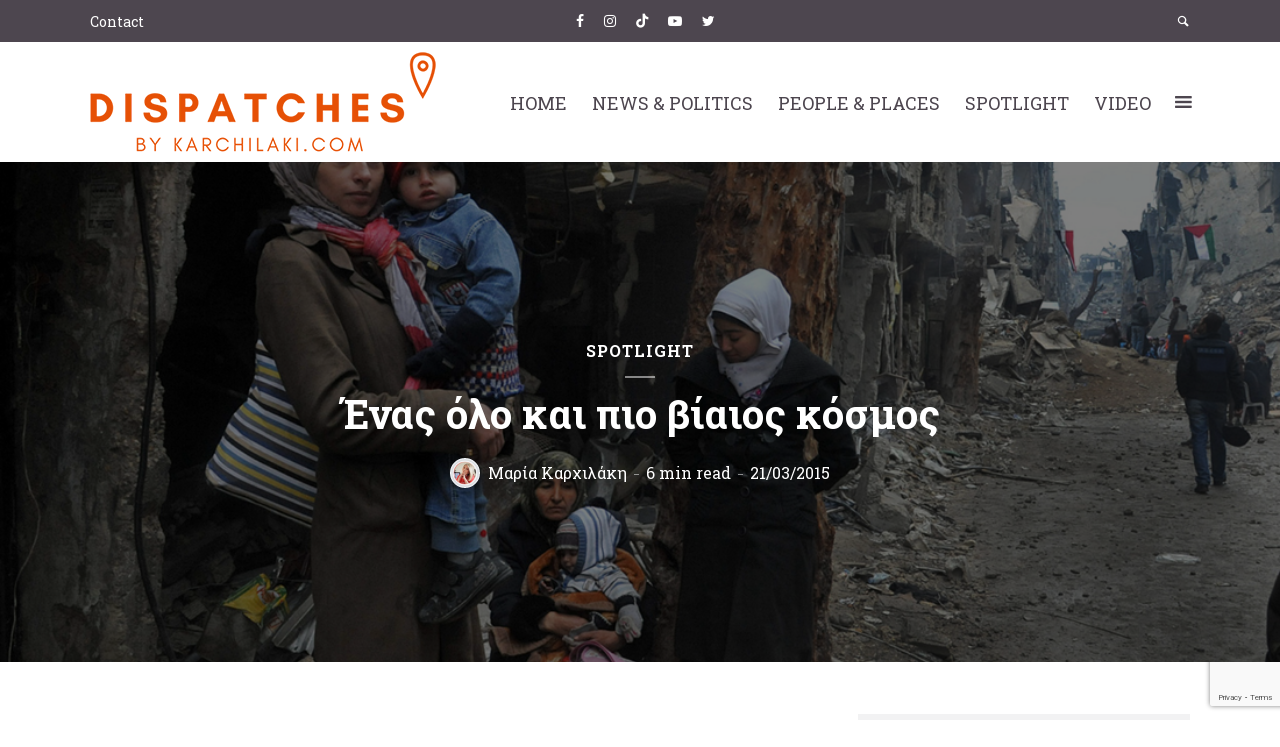

--- FILE ---
content_type: text/html; charset=UTF-8
request_url: https://www.karchilaki.com/enas-olo-kai-pio-viaios-kosmos/
body_size: 26731
content:
<!DOCTYPE html>
<html dir="ltr" lang="en-US" prefix="og: https://ogp.me/ns#" class="no-js no-svg">
	<head>
		<meta charset="UTF-8">
		<meta name="viewport" content="width=device-width, initial-scale=1">
		<link rel="profile" href="http://gmpg.org/xfn/11">
		<title>Ένας όλο και πιο βίαιος κόσμος - Dispatches</title>

		<!-- All in One SEO 4.9.3 - aioseo.com -->
	<meta name="description" content="Οι πολύνεκρες τρομοκρατικές επιθέσεις στις 18 και 20 Μαρτίου 2015 στην Τυνησία και την Υεμένη αντίστοιχα, ενισχύουν, έτι περαιτέρω, τα επίσημα στοιχεία που δείχνουν ότι ο κόσμος μας γίνεται όλο και πιο βίαιος..." />
	<meta name="robots" content="max-image-preview:large" />
	<meta name="author" content="Μαρία Καρχιλάκη"/>
	<link rel="canonical" href="https://www.karchilaki.com/enas-olo-kai-pio-viaios-kosmos/" />
	<meta name="generator" content="All in One SEO (AIOSEO) 4.9.3" />
		<meta property="og:locale" content="en_US" />
		<meta property="og:site_name" content="Dispatches - Όψεις του περίπλοκου κόσμου μας" />
		<meta property="og:type" content="article" />
		<meta property="og:title" content="Ένας όλο και πιο βίαιος κόσμος - Dispatches" />
		<meta property="og:description" content="Οι πολύνεκρες τρομοκρατικές επιθέσεις στις 18 και 20 Μαρτίου 2015 στην Τυνησία και την Υεμένη αντίστοιχα, ενισχύουν, έτι περαιτέρω, τα επίσημα στοιχεία που δείχνουν ότι ο κόσμος μας γίνεται όλο και πιο βίαιος..." />
		<meta property="og:url" content="https://www.karchilaki.com/enas-olo-kai-pio-viaios-kosmos/" />
		<meta property="og:image" content="https://www.karchilaki.com/wp-content/uploads/2015/03/DEATH_TOLL1-1.png" />
		<meta property="og:image:secure_url" content="https://www.karchilaki.com/wp-content/uploads/2015/03/DEATH_TOLL1-1.png" />
		<meta property="og:image:width" content="735" />
		<meta property="og:image:height" content="842" />
		<meta property="article:published_time" content="2015-03-21T20:04:58+00:00" />
		<meta property="article:modified_time" content="2020-07-28T12:59:09+00:00" />
		<meta property="article:publisher" content="https://www.facebook.com/maria.karchilaki" />
		<meta name="twitter:card" content="summary_large_image" />
		<meta name="twitter:site" content="@karhilam" />
		<meta name="twitter:title" content="Ένας όλο και πιο βίαιος κόσμος - Dispatches" />
		<meta name="twitter:description" content="Οι πολύνεκρες τρομοκρατικές επιθέσεις στις 18 και 20 Μαρτίου 2015 στην Τυνησία και την Υεμένη αντίστοιχα, ενισχύουν, έτι περαιτέρω, τα επίσημα στοιχεία που δείχνουν ότι ο κόσμος μας γίνεται όλο και πιο βίαιος..." />
		<meta name="twitter:creator" content="@karhilam" />
		<meta name="twitter:image" content="https://www.karchilaki.com/wp-content/uploads/2015/03/DEATH_TOLL1-1.png" />
		<script type="application/ld+json" class="aioseo-schema">
			{"@context":"https:\/\/schema.org","@graph":[{"@type":"BlogPosting","@id":"https:\/\/www.karchilaki.com\/enas-olo-kai-pio-viaios-kosmos\/#blogposting","name":"\u0388\u03bd\u03b1\u03c2 \u03cc\u03bb\u03bf \u03ba\u03b1\u03b9 \u03c0\u03b9\u03bf \u03b2\u03af\u03b1\u03b9\u03bf\u03c2 \u03ba\u03cc\u03c3\u03bc\u03bf\u03c2 - Dispatches","headline":"\u0388\u03bd\u03b1\u03c2 \u03cc\u03bb\u03bf \u03ba\u03b1\u03b9 \u03c0\u03b9\u03bf \u03b2\u03af\u03b1\u03b9\u03bf\u03c2 \u03ba\u03cc\u03c3\u03bc\u03bf\u03c2","author":{"@id":"https:\/\/www.karchilaki.com\/author\/maria\/#author"},"publisher":{"@id":"https:\/\/www.karchilaki.com\/#organization"},"image":{"@type":"ImageObject","url":"https:\/\/www.karchilaki.com\/wp-content\/uploads\/2015\/03\/SYRIA-2014-1.png","width":1100,"height":737},"datePublished":"2015-03-21T22:04:58+02:00","dateModified":"2020-07-28T15:59:09+03:00","inLanguage":"en-US","mainEntityOfPage":{"@id":"https:\/\/www.karchilaki.com\/enas-olo-kai-pio-viaios-kosmos\/#webpage"},"isPartOf":{"@id":"https:\/\/www.karchilaki.com\/enas-olo-kai-pio-viaios-kosmos\/#webpage"},"articleSection":"SPOTLIGHT, \u039a\u039f\u03a3\u039c\u039f\u03a3, \u039c\u0395\u03a3\u0397 \u0391\u039d\u0391\u03a4\u039f\u039b\u0397, \u039f\u03a5\u039a\u03a1\u0391\u039d\u0399\u0391, \u03a0\u039f\u039b\u0395\u039c\u039f\u03a3, \u03a0\u03a1\u03a9\u0397\u039d \u0395\u03a3\u03a3\u0394, \u03a3\u03a5\u03a1\u0399\u0391"},{"@type":"BreadcrumbList","@id":"https:\/\/www.karchilaki.com\/enas-olo-kai-pio-viaios-kosmos\/#breadcrumblist","itemListElement":[{"@type":"ListItem","@id":"https:\/\/www.karchilaki.com#listItem","position":1,"name":"Home","item":"https:\/\/www.karchilaki.com","nextItem":{"@type":"ListItem","@id":"https:\/\/www.karchilaki.com\/category\/spotlight\/#listItem","name":"SPOTLIGHT"}},{"@type":"ListItem","@id":"https:\/\/www.karchilaki.com\/category\/spotlight\/#listItem","position":2,"name":"SPOTLIGHT","item":"https:\/\/www.karchilaki.com\/category\/spotlight\/","nextItem":{"@type":"ListItem","@id":"https:\/\/www.karchilaki.com\/enas-olo-kai-pio-viaios-kosmos\/#listItem","name":"\u0388\u03bd\u03b1\u03c2 \u03cc\u03bb\u03bf \u03ba\u03b1\u03b9 \u03c0\u03b9\u03bf \u03b2\u03af\u03b1\u03b9\u03bf\u03c2 \u03ba\u03cc\u03c3\u03bc\u03bf\u03c2"},"previousItem":{"@type":"ListItem","@id":"https:\/\/www.karchilaki.com#listItem","name":"Home"}},{"@type":"ListItem","@id":"https:\/\/www.karchilaki.com\/enas-olo-kai-pio-viaios-kosmos\/#listItem","position":3,"name":"\u0388\u03bd\u03b1\u03c2 \u03cc\u03bb\u03bf \u03ba\u03b1\u03b9 \u03c0\u03b9\u03bf \u03b2\u03af\u03b1\u03b9\u03bf\u03c2 \u03ba\u03cc\u03c3\u03bc\u03bf\u03c2","previousItem":{"@type":"ListItem","@id":"https:\/\/www.karchilaki.com\/category\/spotlight\/#listItem","name":"SPOTLIGHT"}}]},{"@type":"Organization","@id":"https:\/\/www.karchilaki.com\/#organization","name":"Dispatches","description":"\u038c\u03c8\u03b5\u03b9\u03c2 \u03c4\u03bf\u03c5 \u03c0\u03b5\u03c1\u03af\u03c0\u03bb\u03bf\u03ba\u03bf\u03c5 \u03ba\u03cc\u03c3\u03bc\u03bf\u03c5 \u03bc\u03b1\u03c2","url":"https:\/\/www.karchilaki.com\/","logo":{"@type":"ImageObject","url":"https:\/\/www.karchilaki.com\/wp-content\/uploads\/2018\/09\/dispatches_logo-mobile-retina.png","@id":"https:\/\/www.karchilaki.com\/enas-olo-kai-pio-viaios-kosmos\/#organizationLogo","width":400,"height":115},"image":{"@id":"https:\/\/www.karchilaki.com\/enas-olo-kai-pio-viaios-kosmos\/#organizationLogo"},"sameAs":["https:\/\/www.facebook.com\/maria.karchilaki","https:\/\/x.com\/karhilam","https:\/\/www.instagram.com\/mariakarchilaki\/","https:\/\/www.tiktok.com\/@maria.karchilaki","https:\/\/www.youtube.com\/mariakarchilaki"]},{"@type":"Person","@id":"https:\/\/www.karchilaki.com\/author\/maria\/#author","url":"https:\/\/www.karchilaki.com\/author\/maria\/","name":"\u039c\u03b1\u03c1\u03af\u03b1 \u039a\u03b1\u03c1\u03c7\u03b9\u03bb\u03ac\u03ba\u03b7"},{"@type":"WebPage","@id":"https:\/\/www.karchilaki.com\/enas-olo-kai-pio-viaios-kosmos\/#webpage","url":"https:\/\/www.karchilaki.com\/enas-olo-kai-pio-viaios-kosmos\/","name":"\u0388\u03bd\u03b1\u03c2 \u03cc\u03bb\u03bf \u03ba\u03b1\u03b9 \u03c0\u03b9\u03bf \u03b2\u03af\u03b1\u03b9\u03bf\u03c2 \u03ba\u03cc\u03c3\u03bc\u03bf\u03c2 - Dispatches","description":"\u039f\u03b9 \u03c0\u03bf\u03bb\u03cd\u03bd\u03b5\u03ba\u03c1\u03b5\u03c2 \u03c4\u03c1\u03bf\u03bc\u03bf\u03ba\u03c1\u03b1\u03c4\u03b9\u03ba\u03ad\u03c2 \u03b5\u03c0\u03b9\u03b8\u03ad\u03c3\u03b5\u03b9\u03c2 \u03c3\u03c4\u03b9\u03c2 18 \u03ba\u03b1\u03b9 20 \u039c\u03b1\u03c1\u03c4\u03af\u03bf\u03c5 2015 \u03c3\u03c4\u03b7\u03bd \u03a4\u03c5\u03bd\u03b7\u03c3\u03af\u03b1 \u03ba\u03b1\u03b9 \u03c4\u03b7\u03bd \u03a5\u03b5\u03bc\u03ad\u03bd\u03b7 \u03b1\u03bd\u03c4\u03af\u03c3\u03c4\u03bf\u03b9\u03c7\u03b1, \u03b5\u03bd\u03b9\u03c3\u03c7\u03cd\u03bf\u03c5\u03bd, \u03ad\u03c4\u03b9 \u03c0\u03b5\u03c1\u03b1\u03b9\u03c4\u03ad\u03c1\u03c9, \u03c4\u03b1 \u03b5\u03c0\u03af\u03c3\u03b7\u03bc\u03b1 \u03c3\u03c4\u03bf\u03b9\u03c7\u03b5\u03af\u03b1 \u03c0\u03bf\u03c5 \u03b4\u03b5\u03af\u03c7\u03bd\u03bf\u03c5\u03bd \u03cc\u03c4\u03b9 \u03bf \u03ba\u03cc\u03c3\u03bc\u03bf\u03c2 \u03bc\u03b1\u03c2 \u03b3\u03af\u03bd\u03b5\u03c4\u03b1\u03b9 \u03cc\u03bb\u03bf \u03ba\u03b1\u03b9 \u03c0\u03b9\u03bf \u03b2\u03af\u03b1\u03b9\u03bf\u03c2...","inLanguage":"en-US","isPartOf":{"@id":"https:\/\/www.karchilaki.com\/#website"},"breadcrumb":{"@id":"https:\/\/www.karchilaki.com\/enas-olo-kai-pio-viaios-kosmos\/#breadcrumblist"},"author":{"@id":"https:\/\/www.karchilaki.com\/author\/maria\/#author"},"creator":{"@id":"https:\/\/www.karchilaki.com\/author\/maria\/#author"},"image":{"@type":"ImageObject","url":"https:\/\/www.karchilaki.com\/wp-content\/uploads\/2015\/03\/SYRIA-2014-1.png","@id":"https:\/\/www.karchilaki.com\/enas-olo-kai-pio-viaios-kosmos\/#mainImage","width":1100,"height":737},"primaryImageOfPage":{"@id":"https:\/\/www.karchilaki.com\/enas-olo-kai-pio-viaios-kosmos\/#mainImage"},"datePublished":"2015-03-21T22:04:58+02:00","dateModified":"2020-07-28T15:59:09+03:00"},{"@type":"WebSite","@id":"https:\/\/www.karchilaki.com\/#website","url":"https:\/\/www.karchilaki.com\/","name":"Dispatches","description":"\u038c\u03c8\u03b5\u03b9\u03c2 \u03c4\u03bf\u03c5 \u03c0\u03b5\u03c1\u03af\u03c0\u03bb\u03bf\u03ba\u03bf\u03c5 \u03ba\u03cc\u03c3\u03bc\u03bf\u03c5 \u03bc\u03b1\u03c2","inLanguage":"en-US","publisher":{"@id":"https:\/\/www.karchilaki.com\/#organization"}}]}
		</script>
		<!-- All in One SEO -->

<link rel='dns-prefetch' href='//fonts.googleapis.com' />
<link rel='dns-prefetch' href='//www.googletagmanager.com' />
<link rel='dns-prefetch' href='//pagead2.googlesyndication.com' />
<link rel="alternate" type="application/rss+xml" title="Dispatches &raquo; Feed" href="https://www.karchilaki.com/feed/" />
<link rel="alternate" type="application/rss+xml" title="Dispatches &raquo; Comments Feed" href="https://www.karchilaki.com/comments/feed/" />
<link rel="alternate" title="oEmbed (JSON)" type="application/json+oembed" href="https://www.karchilaki.com/wp-json/oembed/1.0/embed?url=https%3A%2F%2Fwww.karchilaki.com%2Fenas-olo-kai-pio-viaios-kosmos%2F" />
<link rel="alternate" title="oEmbed (XML)" type="text/xml+oembed" href="https://www.karchilaki.com/wp-json/oembed/1.0/embed?url=https%3A%2F%2Fwww.karchilaki.com%2Fenas-olo-kai-pio-viaios-kosmos%2F&#038;format=xml" />
<style id='wp-img-auto-sizes-contain-inline-css' type='text/css'>
img:is([sizes=auto i],[sizes^="auto," i]){contain-intrinsic-size:3000px 1500px}
/*# sourceURL=wp-img-auto-sizes-contain-inline-css */
</style>
<style id='wp-emoji-styles-inline-css' type='text/css'>

	img.wp-smiley, img.emoji {
		display: inline !important;
		border: none !important;
		box-shadow: none !important;
		height: 1em !important;
		width: 1em !important;
		margin: 0 0.07em !important;
		vertical-align: -0.1em !important;
		background: none !important;
		padding: 0 !important;
	}
/*# sourceURL=wp-emoji-styles-inline-css */
</style>
<link rel='stylesheet' id='mpp_gutenberg-css' href='https://www.karchilaki.com/wp-content/plugins/metronet-profile-picture/dist/blocks.style.build.css?ver=2.6.3' type='text/css' media='all' />
<link rel='stylesheet' id='contact-form-7-css' href='https://www.karchilaki.com/wp-content/plugins/contact-form-7/includes/css/styles.css?ver=6.1.4' type='text/css' media='all' />
<link rel='stylesheet' id='fvp-frontend-css' href='https://www.karchilaki.com/wp-content/plugins/featured-video-plus/styles/frontend.css?ver=2.3.3' type='text/css' media='all' />
<link rel='stylesheet' id='mks_shortcodes_fntawsm_css-css' href='https://www.karchilaki.com/wp-content/plugins/meks-flexible-shortcodes/css/font-awesome/css/font-awesome.min.css?ver=1.3.8' type='text/css' media='screen' />
<link rel='stylesheet' id='mks_shortcodes_simple_line_icons-css' href='https://www.karchilaki.com/wp-content/plugins/meks-flexible-shortcodes/css/simple-line/simple-line-icons.css?ver=1.3.8' type='text/css' media='screen' />
<link rel='stylesheet' id='mks_shortcodes_css-css' href='https://www.karchilaki.com/wp-content/plugins/meks-flexible-shortcodes/css/style.css?ver=1.3.8' type='text/css' media='screen' />
<link rel='stylesheet' id='photocrati-nextgen_pro_lightbox-0-css' href='https://www.karchilaki.com/wp-content/plugins/nextgen-gallery-pro/static/Lightbox/style.css?ver=4.0.3' type='text/css' media='all' />
<link rel='stylesheet' id='photocrati-nextgen_pro_lightbox-1-css' href='https://www.karchilaki.com/wp-content/plugins/nextgen-gallery-pro/static/Lightbox/theme/galleria.nextgen_pro_lightbox.css?ver=4.0.3' type='text/css' media='all' />
<link rel='stylesheet' id='fontawesome_v4_shim_style-css' href='https://www.karchilaki.com/wp-content/plugins/nextgen-gallery/static/FontAwesome/css/v4-shims.min.css?ver=6.9' type='text/css' media='all' />
<link rel='stylesheet' id='fontawesome-css' href='https://www.karchilaki.com/wp-content/plugins/nextgen-gallery/static/FontAwesome/css/all.min.css?ver=6.9' type='text/css' media='all' />
<link rel='stylesheet' id='uaf_client_css-css' href='https://www.karchilaki.com/wp-content/uploads/useanyfont/uaf.css?ver=1767959986' type='text/css' media='all' />
<link rel='stylesheet' id='opinion-fonts-css' href='https://fonts.googleapis.com/css?family=Roboto+Slab%3A400%2C700&#038;subset=latin&#038;ver=1.4.1' type='text/css' media='all' />
<link rel='stylesheet' id='opinion-main-css' href='https://www.karchilaki.com/wp-content/themes/opinion/assets/css/min.css?ver=1.4.1' type='text/css' media='all' />
<style id='opinion-main-inline-css' type='text/css'>
@media (min-width: 570px){.container {padding-left: 23px;padding-right: 23px;}}@media (min-width: 970px){.container {padding-left: 26px;padding-right: 26px;}}@media (min-width: 1100px){.container {padding-left: 52px;padding-right: 52px;}.row {margin-left: -26px;margin-right: -26px;}.col, .col-1, .col-10, .col-11, .col-12, .col-2, .col-3, .col-4, .col-5, .col-6, .col-7, .col-8, .col-9, .col-auto,.col-lg, .col-lg-1, .col-lg-10, .col-lg-11, .col-lg-12, .col-lg-2, .col-lg-3, .col-lg-4, .col-lg-5, .col-lg-6, .col-lg-7,.col-lg-8, .col-lg-9, .col-lg-auto, .col-md, .col-md-1, .col-md-10, .col-md-11, .col-md-12, .col-md-2, .col-md-3, .col-md-4,.col-md-5, .col-md-6, .col-md-7, .col-md-8, .col-md-9, .col-md-auto, .col-sm, .col-sm-1, .col-sm-10, .col-sm-11, .col-sm-12, .col-sm-2,.col-sm-3, .col-sm-4, .col-sm-5, .col-sm-6, .col-sm-7, .col-sm-8, .col-sm-9, .col-sm-auto, .col-xl, .col-xl-1, .col-xl-10, .col-xl-11, .col-xl-12,.col-xl-2, .col-xl-3, .col-xl-4, .col-xl-5, .col-xl-6, .col-xl-7, .col-xl-8, .col-xl-9, .col-xl-auto{padding-left: 26px;padding-right: 26px;}}.opinion-top-bar{background-color: #4D464F;color: #ffffff;}.opinion-top-bar .sub-menu{background-color: #4D464F;}.opinion-top-bar a{color: #ffffff;}.opinion-top-bar ul li a:before{background-color: #f9c7b1;}.opinion-top-bar .container{height: 42px;}.opinion-header{font-family: 'Roboto Slab';font-weight: 400;background: #ffffff;color: #4D464F;font-size: 2rem;}.opinion-header a{font-size: 1.8rem;color: #4D464F;}.opinion-header li:hover > a,.opinion-action-close:hover,.opinion-header .opinion-menu > li.current-menu-ancestor>a,.opinion-header .opinion-menu > li.current-menu-item>a {color: #f9c7b1;}.opinion-header .site-title a{font-size: 4.0rem;}.opinion-header .opinion-menu .sub-menu{background: #f9c7b1;}.opinion-header .opinion-menu .sub-menu .sub-menu{border-left: 1px solid rgba(255,255,255,0.1);}.opinion-header .opinion-menu .sub-menu .opinion-rev.sub-menu{border-left: none;border-right: 1px solid rgba(255,255,255,0.1);}.opinion-header .opinion-menu .sub-menu li a{color: #FFF;}.opinion-header-border {background: rgba(77,70,79,0.1);}body .opinion-header-sticky>.container:first-child{height: 82px;}.opinion-header-sticky .opinion-logo img{max-height: 82px; }ul.opinion-menu .opinion-mega-menu > .sub-menu{top: 80px;}body .opinion-header-sticky ul.opinion-menu .opinion-mega-menu > .sub-menu{top: 61px;}body,#cancel-comment-reply-link{font-family: 'Roboto Slab';font-weight: 400;}body{font-size: 1.6rem;color: #4D464F;background: #ffffff;}.entry-category a,.section-nav a{color: #4D464F;}.entry-title,.entry-title a,h1, h2, h3, h4, h5, h6, .h1, .h2, .h3, .h4, .h5, .h6{color: #4D464F;}.entry-meta-primary a:after{background-color: #f9c7b1;}.entry-category a:hover,.section-nav a:hover,.entry-title a:hover,.entry-meta a:hover,.fn a:hover,.slot-title a:hover{background: rgba(77,70,79,0.1);}.entry-category:after,.entry-category a + a:before,.meta-item +.meta-item:before,.section-nav li + li a:before,.section-title + .section-nav:before,.opinion-single .entry-tags:before,.opinion-single .entry-share:before,.section-nav:before{background-color: #4D464F;}.format-audio .entry-title a:before,.format-gallery .entry-title a:before,.format-video .entry-title a:before,.sticky .entry-title a:before{background-color: #4D464F;color: #ffffff;}.opinion-duotone .entry-title a:before,.opinion-inverted .entry-title a:before{background-color: #FFF;color: #4D464F;}.opinion-duotone .entry-media a::after,.opinion-duotone .entry-media a::before {background: #f9c7b1;}.opinion-duotone .entry-meta-primary a:after {border: 1px solid rgba(255,255,255,0.8);}.opinion-breadcrumbs{color:rgba(77,70,79,0.5);}.opinion-breadcrumbs a{color: #f9c7b1;}.opinion-breadcrumbs a:hover{background: rgba(249,199,177,0.1);}.meks_ess a:hover{background-color: #4D464F;}a{color: #4D464F;}.entry-content a,.entry-content li a,.comment-content a{color: #4D464F;box-shadow: 0 1px 0 rgba(77,70,79,0.5);}.entry-content p a:hover,.entry-content li a:hover,.comment-content a:hover,.entry-content .wp-caption-text a:hover{background: rgba(77,70,79,0.1);}.entry-content blockquote cite a,.entry-content blockquote p a{box-shadow: 0 1px 0 rgba(255,255,255,0.5);}.entry-content blockquote cite a:hover,.entry-content blockquote p a:hover{background: rgba(255,255,255,0.1);}.entry-meta a,.section-meta a{color: #4D464F;}blockquote{background: #f9c7b1;color: #ffffff;}.menu-main .sub-menu li a{font-size: 1.8rem;}thead{background: #4D464F;color: #ffffff;}code,pre,pre h2{background: #4D464F;color: #ffffff;}h1,h2,h3,h4,.h1,.h2,.h3,.h4,h5,h6,.h5,.h6,blockquote,.fn,.mks_author_widget h3,.opinion-menu .opinion-mega-menu .opinion-menu-posts li a,.wp-block-cover .wp-block-cover-image-text, .wp-block-cover .wp-block-cover-text, .wp-block-cover h2, .wp-block-cover-image .wp-block-cover-image-text, .wp-block-cover-image .wp-block-cover-text, .wp-block-cover-image h2{font-family: 'Roboto Slab';font-weight: 700;}h1,h2,h3,h4,.h1,.h2,.h3,.h4,.fn,.mks_author_widget h3,.opinion-menu .opinion-mega-menu .opinion-menu-posts li a{font-size: 2.4rem;}.opinion-menu .opinion-mega-menu .opinion-menu-posts li a{font-size:1.6rem;}h5,h6,.h5,.h6{font-size: 2rem;}.section-title{font-size: 2.4rem;}.opinion-sidebar,.font-small,.font-medium,.entry-summary,.opinion-footer,.wp-block-quote cite{font-size: 1.6rem;line-height:1.5;}.h2-md,.fn,.wp-block-cover-image .wp-block-cover-image-text, .wp-block-cover-image .wp-block-cover-text, .wp-block-cover-image h2, .wp-block-cover .wp-block-cover-image-text, .wp-block-cover .wp-block-cover-text, .wp-block-cover h2{font-size: 1.8rem;}.opinion-header > .container:first-child{height: 90px;}.opinion-header .site-title img{max-height: 70px;}@media (min-width: 570px){body{font-size: 1.8rem;}.opinion-header > .container:first-child{height: 110px;}.opinion-header .site-title img{max-height: 90px;}.h2-md{font-size: 2.4rem;}.opinion-single-cover{height: 375px;}.opinion-page-cover{height: 300px;}.opinion-category-cover{height: 375px;}.opinion-layout-h-cover{height: 464px;}.opinion-layout-l-cover{height: 473px;}.opinion-layout-m{height: 557px;}.opinion-layout-m-cover{height: 464px;}.entry-category a,.section-nav a,.section-category a,.entry-meta,.section-meta{font-size: 1.6rem;}.opinion-layout-small .entry-category a{font-size: 1.5rem;}}@media (min-width: 970px){body{font-size: 2.0rem;}h1,.h1,.section-title{font-size: 3.2rem;}h2,.h2,.h2-md {font-size: 3rem;}h3,.h3,.wp-block-cover .wp-block-cover-image-text, .wp-block-cover .wp-block-cover-text, .wp-block-cover h2, .wp-block-cover-image .wp-block-cover-image-text, .wp-block-cover-image .wp-block-cover-text, .wp-block-cover-image h2 {font-size: 2.6rem;}h4,.h4 {font-size: 2.2rem;}h5,.h5,.mks_author_widget h3 {font-size: 2rem;}h6,.h6,.fn,blockquote{font-size: 1.8rem;}.font-medium{font-size: 1.8rem;}.opinion-header > .container:first-child{height: 120px;}.opinion-header .site-title img{max-height: 100px;}.opinion-single-cover{height: 500px;}.opinion-page-cover{height: 400px;}.opinion-category-cover{height: 500px;}.opinion-layout-h-cover{height: 619px;}.opinion-layout-l-cover{height: 515px;}.opinion-layout-m{height: 619px;}.opinion-layout-m-cover{height: 619px;}}@media (min-width: 1100px){h1,.h1{font-size: 4.0rem;}h2,.h2,.h2-md {font-size: 3.2rem;}h3,.h3 {font-size: 2.6rem;}h4,.h4 {font-size: 2.4rem;}h5,.h5,.mks_author_widget h3 {font-size: 2.2rem;}h6,.h6,.fn,blockquote{font-size: 2.0rem;}.section-title{font-size: 4.0rem;}}.opinion-bg-light,.opinion-comments .comment-respond{background: #f2f2f3;color: #4D464F;}.opinion-sidebar a,.widget_calendar table caption{color: #4D464F;}.widget p a:hover,.widget li a:hover,.widget .entry-header a:hover{background-color: rgba(77,70,79,0.1);}.widget-title{font-family: 'Roboto Slab';font-weight: 400;font-size: 2.0rem;}.widget_calendar table tbody td a{background: hsla(275, 23%, 67%, .8);}.comment-author-link,.recentcomments{color: rgba(77,70,79,.6);}.widget .mks_social_widgetli a:hover{background-color: rgba(77,70,79,1);opacity: 1;}.widget .wp-caption-text:after{background: rgba(77,70,79,1);}.opinion-inverted .widget-title,.mks_author_widget .opinion-inverted h3{color: #ffffff;}.mks_ads_widget .opinion-inverted .widget-title{color: #4D464F;}.widget .opinion-invertedp a:hover,.widget .opinion-inverted li a:hover{background-color: rgba(255,255,255,0.1);}.opinion-footer{background-color: #4D464F;}.opinion-footer,.opinion-footer a,.opinion-footer .widget-title{color: #ffffff;}.opinion-prefooter a:hover{color: #f9c7b1;}.opinion-footer-widgets .widget a:hover{background: rgba(255,255,255,0.1);}.opinion-footer-widgets .comment-author-link,.opinion-footer-widgets .recentcomments{color: rgba(255,255,255,0.6);}.opinion-footer-widgets button,.opinion-footer-widgets input[type=submit]{background: #f9c7b1;color: #ffffff;}.opinion-footer-widgets button:hover,.opinion-footer-widgets input[type=submit]:hover,.opinion-footer-widgets .widget .tagcloud a:hover{background: #ffffff;color: #4D464F;}.opinion-footer-widgets .wp-caption-text:after{background: #ffffff;}.opinion-footer-widgets .widget .tagcloud a{border-color: rgba(255,255,255,0.5);color: #ffffff;}.opinion-postfooter a{box-shadow: 0 1px 0 rgba(255,255,255,0.5);}.opinion-postfooter a:hover{background: rgba(255,255,255,0.1);}.opinion-postfooter:before{background: #ffffff;}.opinion-button,.entry-content .opinion-button,input[type="submit"],.comment-reply-link,.opinion-pagination a,.widget .mks_read_more a,.widget .mks_autor_link_wrap a,button,.meks-instagram-follow-link .meks-widget-cta,.opinion-comments .page-numbers li a,ul.mks_social_widget_ul li a,body div.wpforms-container-full .wpforms-form input[type=submit], body div.wpforms-container-full .wpforms-form button[type=submit], body div.wpforms-container-full .wpforms-form .wpforms-page-button{background-color: #f9c7b1;color: #ffffff;}.opinion-button:hover,.entry-content .opinion-button:hover,input[type="submit"]:hover,.comment-reply-link:hover,.opinion-pagination a:hover,.widget .mks_read_more a:hover,.widget .mks_autor_link_wrap a:hover,button:hover,.meks-instagram-follow-link .meks-widget-cta:hover,.opinion-comments .page-numbers li a:hover,ul.mks_social_widget_ul li a:hover,body div.wpforms-container-full .wpforms-form input[type=submit]:hover, body div.wpforms-container-full .wpforms-form button[type=submit]:hover, body div.wpforms-container-full .wpforms-form .wpforms-page-button:hover,body div.wpforms-container-full .wpforms-form input[type=submit]:focus, body div.wpforms-container-full .wpforms-form button[type=submit]:focus, body div.wpforms-container-full .wpforms-form .wpforms-page-button:focus {background: #4D464F;}.opinion-button.opinion-button-hollow,.opinion-single .entry-tags a,.comment-reply-link,.page-numbers.current,.widget .tagcloud a,.opinion-comments .page-numbers li span{background: transparent;color:#4D464F;border-color: rgba(77,70,79,0.5);}.opinion-button.opinion-button-hollow:hover,.opinion-single .entry-tags a:hover,.comment-reply-link:hover,.widget .tagcloud a:hover,#cancel-comment-reply-link:hover{background: #4D464F;color: #ffffff;}.entry-content a.mks_button:hover,.entry-content a.mks_ico:hover{background-color: #4D464F !important;}.opinion-sticky-bottom{background: #ffffff;}input[type=number], input[type=text], input[type=email], input[type=url], input[type=tel], input[type=password], input[type=date], input[type=search], select, textarea {background: #ffffff;border-color: rgba(77,70,79,0.2);}::-webkit-input-placeholder {border-color: rgba(77,70,79,0.5);}::-moz-placeholder {border-color: rgba(77,70,79,0.5);}:-ms-input-placeholder {border-color: rgba(77,70,79,0.5);}:-moz-placeholder {border-color: rgba(77,70,79,0.5);}.opinion-pagination{border-color: rgba(77,70,79,0.1);}.double-bounce1, .double-bounce2{background-color: rgba(249,199,177,0.5);}.opinion-inverted .opinion-button.opinion-button-hollow{color: #FFF;border-color: rgba(255, 255, 255, 0.5);}.opinion-inverted .opinion-button:hover,.opinion-inverted .entry-content .opinion-button:hover,.opinion-inverted input[type="submit"]:hover,.opinion-inverted .comment-reply-link:hover,.opinion-inverted .opinion-pagination a:hover,.opinion-inverted .page-numbers.current:hover,.widget .opinion-inverted .mks_read_more a:hover,.widget .opinion-inverted .mks_autor_link_wrap a:hover,.widget .opinion-inverted .meks-instagram-follow-link .meks-widget-cta:hover,.opinion-inverted button:hover,.opinion-section-instagram .meks-instagram-follow-link .meks-widget-cta,.opinion-section-instagram .opinion-button,.opinion-module-slider .owl-nav.container .opinion-button,.widget .opinion-inverted ul.mks_social_widget_ul li a:hover,.gallery-columns-1 .opinion-button,.wp-block-gallery.columns-1 .opinion-button {background: #ffffff;color: #4D464F;}.widget .opinion-inverted ul.mks_social_widget_ul li a:hover:before{color: #4D464F;}.entry-content .opinion-inverted p a,.comment-content blockquote a{color: #ffffff;box-shadow: 0 1px 0 rgba(255,255,255,0.5);}.entry-content .opinion-inverted p a:hover,.comment-content blockquote a:hover{background: rgba(255,255,255,0.1);}.opinion-section-instagram .meks-instagram-follow-link .meks-widget-cta:hover,.opinion-section-instagram .opinion-button:hover,.opinion-module-slider .owl-nav.container .opinion-button:hover,.gallery-columns-1 .opinion-button:hover,.wp-block-gallery.columns-1 .opinion-button:hover{background: #4D464F;color: #ffffff;}.opinion-inverted{background-color: #4D464F;color: #ffffff;}.opinion-inverted a,.comment-content blockquote cite a,.entry-content blockquote cite a,.entry-content blockquote p a,.opinion-inverted .entry-header,.opinion-inverted .entry-category a,.opinion-inverted .entry-title a,.opinion-inverted .entry-meta a,.opinion-inverted .section-title{color: #ffffff;}.opinion-inverted .entry-category:after,.opinion-inverted .entry-category a + a:before,.opinion-inverted .meta-item +.meta-item:before{background-color: #ffffff;}.opinion-inverted .entry-category a:hover,.opinion-inverted .section-nav a:hover,.opinion-inverted .entry-title a:hover,.opinion-inverted .entry-meta a:hover,.opinion-inverted a:hover{background: rgba(255,255,255,0.1);}.opinion-inverted p a{box-shadow: 0 1px 0 rgba(255,255,255,0.5);}.opinion-inverted p a:hover{background: rgba(255,255,255,0.1);}.opinion-accent{background-color: #f9c7b1;}.opinion-accent button,.opinion-accent .meks-instagram-follow-link .meks-widget-cta,.opinion-accent .mks_autor_link_wrap a{background-color: #4D464F;}body .entry-content .wp-audio-shortcode .mejs-controls{background-color: #f9c7b1;}.wp-block-image figcaption{color: #4D464F;}.entry-content .wp-block-button__link{background: #f9c7b1;color: #ffffff;}.is-style-outline .wp-block-button__link{border: 2px solid #4D464F;color: #4D464F;}.wp-block-button__link:hover{background-color: #4D464F;color: #ffffff;}.wp-block-separator{border-color: #4D464F;}.wp-block-pullquote:not(.is-style-solid-color){border-top:4px solid #f9c7b1;border-bottom:4px solid #f9c7b1;color: #4D464F;}.wp-block-pullquote:not(.is-style-solid-color) blockquote{color: #4D464F;}.opinion-sidebar-none .wp-block-pullquote.alignfull.is-style-solid-color{box-shadow: -526px 0 0 #f9c7b1, -1052px 0 0 #f9c7b1,526px 0 0 #f9c7b1, 1052px 0 0 #f9c7b1;}@media (min-width: 970px){img.size-opinion-a{ height: 472px;}img.size-opinion-b{ height: 478px;}img.size-opinion-c{ height: 295px;}img.size-opinion-d{ height: 222px;}img.size-opinion-e{ height: 295px;}img.size-opinion-f{ height: 204px;}img.size-opinion-g{ height: 166px;}img.size-opinion-h{ height: 619px;}img.size-opinion-i{ height: 478px;}img.size-opinion-j{ height: 524px;}img.size-opinion-k{ height: 443px;}img.size-opinion-l{ height: 515px;}img.size-opinion-m{ height: 619px;}img.size-opinion-o{ height: 619px;}img.size-opinion-h-cover{ height: 619px;}img.size-opinion-l-cover{ height: 515px;}img.size-opinion-m-cover{ height: 619px;}img.size-opinion-o-cover{ height: 619px;}img.size-opinion-single-wide{ height: 472px;}img.size-opinion-single-cover{ height: 500px;}img.size-opinion-page-wide{ height: 472px;}img.size-opinion-page-cover{ height: 400px;}img.size-opinion-category-cover{ height: 500px;}}.has-small-font-size{ font-size: 1.3rem;}.has-large-font-size{ font-size: 2.1rem;}.has-huge-font-size{ font-size: 2.4rem;}@media(min-width: 570px){.has-small-font-size{ font-size: 1.6rem;}.has-normal-font-size{ font-size: 2.0rem;}.has-large-font-size{ font-size: 3.0rem;}.has-huge-font-size{ font-size: 4.0rem;}}.has-opinion-acc-background-color{ background-color: #f9c7b1;}.has-opinion-acc-color{ color: #f9c7b1;}.has-opinion-txt-background-color{ background-color: #4D464F;}.has-opinion-txt-color{ color: #4D464F;}.has-opinion-bg-background-color{ background-color: #ffffff;}.has-opinion-bg-color{ color: #ffffff;}.has-opinion-bg-light-background-color{ background-color: #f2f2f3;}.has-opinion-bg-light-color{ color: #f2f2f3;}.opinion-header .site-title a{text-transform: none;}.site-description{text-transform: none;}.opinion-header a{text-transform: none;}.opinion-top-bar{text-transform: none;}.widget-title{text-transform: uppercase;}.section-title{text-transform: none;}.entry-title{text-transform: none;}
/*# sourceURL=opinion-main-inline-css */
</style>
<link rel='stylesheet' id='meks_instagram-widget-styles-css' href='https://www.karchilaki.com/wp-content/plugins/meks-easy-instagram-widget/css/widget.css?ver=6.9' type='text/css' media='all' />
<link rel='stylesheet' id='meks-author-widget-css' href='https://www.karchilaki.com/wp-content/plugins/meks-smart-author-widget/css/style.css?ver=1.1.5' type='text/css' media='all' />
<link rel='stylesheet' id='meks-social-widget-css' href='https://www.karchilaki.com/wp-content/plugins/meks-smart-social-widget/css/style.css?ver=1.6.5' type='text/css' media='all' />
<link rel='stylesheet' id='meks_ess-main-css' href='https://www.karchilaki.com/wp-content/plugins/meks-easy-social-share/assets/css/main.css?ver=1.3' type='text/css' media='all' />
<script type="text/javascript" src="https://www.karchilaki.com/wp-includes/js/jquery/jquery.min.js?ver=3.7.1" id="jquery-core-js"></script>
<script type="text/javascript" src="https://www.karchilaki.com/wp-includes/js/jquery/jquery-migrate.min.js?ver=3.4.1" id="jquery-migrate-js"></script>
<script type="text/javascript" src="https://www.karchilaki.com/wp-content/plugins/featured-video-plus/js/jquery.fitvids.min.js?ver=master-2015-08" id="jquery.fitvids-js"></script>
<script type="text/javascript" id="fvp-frontend-js-extra">
/* <![CDATA[ */
var fvpdata = {"ajaxurl":"https://www.karchilaki.com/wp-admin/admin-ajax.php","nonce":"53efc63d59","fitvids":"1","dynamic":"","overlay":"","opacity":"0.75","color":"b","width":"640"};
//# sourceURL=fvp-frontend-js-extra
/* ]]> */
</script>
<script type="text/javascript" src="https://www.karchilaki.com/wp-content/plugins/featured-video-plus/js/frontend.min.js?ver=2.3.3" id="fvp-frontend-js"></script>
<script type="text/javascript" id="photocrati_ajax-js-extra">
/* <![CDATA[ */
var photocrati_ajax = {"url":"https://www.karchilaki.com/index.php?photocrati_ajax=1","rest_url":"https://www.karchilaki.com/wp-json/","wp_home_url":"https://www.karchilaki.com","wp_site_url":"https://www.karchilaki.com","wp_root_url":"https://www.karchilaki.com","wp_plugins_url":"https://www.karchilaki.com/wp-content/plugins","wp_content_url":"https://www.karchilaki.com/wp-content","wp_includes_url":"https://www.karchilaki.com/wp-includes/","ngg_param_slug":"nggallery","rest_nonce":"93f9e74598"};
//# sourceURL=photocrati_ajax-js-extra
/* ]]> */
</script>
<script type="text/javascript" src="https://www.karchilaki.com/wp-content/plugins/nextgen-gallery/static/Legacy/ajax.min.js?ver=4.0.3" id="photocrati_ajax-js"></script>
<script type="text/javascript" src="https://www.karchilaki.com/wp-content/plugins/nextgen-gallery/static/FontAwesome/js/v4-shims.min.js?ver=5.3.1" id="fontawesome_v4_shim-js"></script>
<script type="text/javascript" defer crossorigin="anonymous" data-auto-replace-svg="false" data-keep-original-source="false" data-search-pseudo-elements src="https://www.karchilaki.com/wp-content/plugins/nextgen-gallery/static/FontAwesome/js/all.min.js?ver=5.3.1" id="fontawesome-js"></script>
<link rel="https://api.w.org/" href="https://www.karchilaki.com/wp-json/" /><link rel="alternate" title="JSON" type="application/json" href="https://www.karchilaki.com/wp-json/wp/v2/posts/5558" /><link rel="EditURI" type="application/rsd+xml" title="RSD" href="https://www.karchilaki.com/xmlrpc.php?rsd" />
<meta name="generator" content="WordPress 6.9" />
<link rel='shortlink' href='https://www.karchilaki.com/?p=5558' />
<meta name="generator" content="Redux 4.5.10" /><style>
		#category-posts-2-internal ul {padding: 0;}
#category-posts-2-internal .cat-post-item img {max-width: initial; max-height: initial; margin: initial;}
#category-posts-2-internal .cat-post-author {margin-bottom: 0;}
#category-posts-2-internal .cat-post-thumbnail {margin: 5px 10px 5px 0;}
#category-posts-2-internal .cat-post-item:before {content: ""; clear: both;}
#category-posts-2-internal .cat-post-excerpt-more {display: inline-block;}
#category-posts-2-internal .cat-post-item {list-style: none; margin: 3px 0 10px; padding: 3px 0;}
#category-posts-2-internal .cat-post-current .cat-post-title {font-weight: bold; text-transform: uppercase;}
#category-posts-2-internal [class*=cat-post-tax] {font-size: 0.85em;}
#category-posts-2-internal [class*=cat-post-tax] * {display:inline-block;}
#category-posts-2-internal .cat-post-item:after {content: ""; display: table;	clear: both;}
#category-posts-2-internal .cat-post-item .cat-post-title {overflow: hidden;text-overflow: ellipsis;white-space: initial;display: -webkit-box;-webkit-line-clamp: 2;-webkit-box-orient: vertical;padding-bottom: 0 !important;}
#category-posts-2-internal .cat-post-item:after {content: ""; display: table;	clear: both;}
#category-posts-2-internal .cat-post-thumbnail {display:block; float:left; margin:5px 10px 5px 0;}
#category-posts-2-internal .cat-post-crop {overflow:hidden;display:block;}
#category-posts-2-internal p {margin:5px 0 0 0}
#category-posts-2-internal li > div {margin:5px 0 0 0; clear:both;}
#category-posts-2-internal .dashicons {vertical-align:middle;}
#category-posts-2-internal .cat-post-thumbnail .cat-post-crop img {height: 60px;}
#category-posts-2-internal .cat-post-thumbnail .cat-post-crop img {width: 60px;}
#category-posts-2-internal .cat-post-thumbnail .cat-post-crop img {object-fit: cover; max-width: 100%; display: block;}
#category-posts-2-internal .cat-post-thumbnail .cat-post-crop-not-supported img {width: 100%;}
#category-posts-2-internal .cat-post-thumbnail {max-width:100%;}
#category-posts-2-internal .cat-post-item img {margin: initial;}
#category-posts-3-internal ul {padding: 0;}
#category-posts-3-internal .cat-post-item img {max-width: initial; max-height: initial; margin: initial;}
#category-posts-3-internal .cat-post-author {margin-bottom: 0;}
#category-posts-3-internal .cat-post-thumbnail {margin: 5px 10px 5px 0;}
#category-posts-3-internal .cat-post-item:before {content: ""; clear: both;}
#category-posts-3-internal .cat-post-excerpt-more {display: inline-block;}
#category-posts-3-internal .cat-post-item {list-style: none; margin: 3px 0 10px; padding: 3px 0;}
#category-posts-3-internal .cat-post-current .cat-post-title {font-weight: bold; text-transform: uppercase;}
#category-posts-3-internal [class*=cat-post-tax] {font-size: 0.85em;}
#category-posts-3-internal [class*=cat-post-tax] * {display:inline-block;}
#category-posts-3-internal .cat-post-item:after {content: ""; display: table;	clear: both;}
#category-posts-3-internal .cat-post-item .cat-post-title {overflow: hidden;text-overflow: ellipsis;white-space: initial;display: -webkit-box;-webkit-line-clamp: 2;-webkit-box-orient: vertical;padding-bottom: 0 !important;}
#category-posts-3-internal .cat-post-item:after {content: ""; display: table;	clear: both;}
#category-posts-3-internal .cat-post-thumbnail {display:block; float:left; margin:5px 10px 5px 0;}
#category-posts-3-internal .cat-post-crop {overflow:hidden;display:block;}
#category-posts-3-internal p {margin:5px 0 0 0}
#category-posts-3-internal li > div {margin:5px 0 0 0; clear:both;}
#category-posts-3-internal .dashicons {vertical-align:middle;}
#category-posts-3-internal .cat-post-thumbnail .cat-post-crop img {height: 60px;}
#category-posts-3-internal .cat-post-thumbnail .cat-post-crop img {width: 60px;}
#category-posts-3-internal .cat-post-thumbnail .cat-post-crop img {object-fit: cover; max-width: 100%; display: block;}
#category-posts-3-internal .cat-post-thumbnail .cat-post-crop-not-supported img {width: 100%;}
#category-posts-3-internal .cat-post-thumbnail {max-width:100%;}
#category-posts-3-internal .cat-post-item img {margin: initial;}
#category-posts-4-internal ul {padding: 0;}
#category-posts-4-internal .cat-post-item img {max-width: initial; max-height: initial; margin: initial;}
#category-posts-4-internal .cat-post-author {margin-bottom: 0;}
#category-posts-4-internal .cat-post-thumbnail {margin: 5px 10px 5px 0;}
#category-posts-4-internal .cat-post-item:before {content: ""; clear: both;}
#category-posts-4-internal .cat-post-excerpt-more {display: inline-block;}
#category-posts-4-internal .cat-post-item {list-style: none; margin: 3px 0 10px; padding: 3px 0;}
#category-posts-4-internal .cat-post-current .cat-post-title {font-weight: bold; text-transform: uppercase;}
#category-posts-4-internal [class*=cat-post-tax] {font-size: 0.85em;}
#category-posts-4-internal [class*=cat-post-tax] * {display:inline-block;}
#category-posts-4-internal .cat-post-item:after {content: ""; display: table;	clear: both;}
#category-posts-4-internal .cat-post-item .cat-post-title {overflow: hidden;text-overflow: ellipsis;white-space: initial;display: -webkit-box;-webkit-line-clamp: 2;-webkit-box-orient: vertical;padding-bottom: 0 !important;}
#category-posts-4-internal .cat-post-item:after {content: ""; display: table;	clear: both;}
#category-posts-4-internal .cat-post-thumbnail {display:block; float:left; margin:5px 10px 5px 0;}
#category-posts-4-internal .cat-post-crop {overflow:hidden;display:block;}
#category-posts-4-internal p {margin:5px 0 0 0}
#category-posts-4-internal li > div {margin:5px 0 0 0; clear:both;}
#category-posts-4-internal .dashicons {vertical-align:middle;}
#category-posts-4-internal .cat-post-thumbnail .cat-post-crop img {height: 60px;}
#category-posts-4-internal .cat-post-thumbnail .cat-post-crop img {width: 60px;}
#category-posts-4-internal .cat-post-thumbnail .cat-post-crop img {object-fit: cover; max-width: 100%; display: block;}
#category-posts-4-internal .cat-post-thumbnail .cat-post-crop-not-supported img {width: 100%;}
#category-posts-4-internal .cat-post-thumbnail {max-width:100%;}
#category-posts-4-internal .cat-post-item img {margin: initial;}
</style>
		<meta name="generator" content="Site Kit by Google 1.168.0" />
<!-- Google AdSense meta tags added by Site Kit -->
<meta name="google-adsense-platform-account" content="ca-host-pub-2644536267352236">
<meta name="google-adsense-platform-domain" content="sitekit.withgoogle.com">
<!-- End Google AdSense meta tags added by Site Kit -->

<!-- Google AdSense snippet added by Site Kit -->
<script type="text/javascript" async="async" src="https://pagead2.googlesyndication.com/pagead/js/adsbygoogle.js?client=ca-pub-7845557164289043&amp;host=ca-host-pub-2644536267352236" crossorigin="anonymous"></script>

<!-- End Google AdSense snippet added by Site Kit -->
<link rel="icon" href="https://www.karchilaki.com/wp-content/uploads/2018/09/cropped-favicon-1024-αντίγραφο-6-1-32x32.png" sizes="32x32" />
<link rel="icon" href="https://www.karchilaki.com/wp-content/uploads/2018/09/cropped-favicon-1024-αντίγραφο-6-1-192x192.png" sizes="192x192" />
<link rel="apple-touch-icon" href="https://www.karchilaki.com/wp-content/uploads/2018/09/cropped-favicon-1024-αντίγραφο-6-1-180x180.png" />
<meta name="msapplication-TileImage" content="https://www.karchilaki.com/wp-content/uploads/2018/09/cropped-favicon-1024-αντίγραφο-6-1-270x270.png" />
		<style type="text/css" id="wp-custom-css">
			.opinion-footer {
    padding: 40px 0 40px;
}
.opinion-prefooter+.opinion-footer-widgets {
    margin-top: 40px;
}
.opinion-postfooter img {
    margin-left: 10px;
}
blockquote {
    border-color: rgba(71,66,66,0.1);
    font-size: 20px;
    border-left: 6px solid #c6c6c6;
    margin: 0 20px 20px 20px;
    padding: 2% 5% 2% 5%;
    font-style: italic;
    float: left;
    line-height: 1.4em;
    font-weight: normal;
        background: #27444900!important;
}
blockquote p {
    color: #4d464f!important;
}
.opinion-inverted a, .comment-content blockquote cite a, .entry-content blockquote cite a, .entry-content blockquote p a, .opinion-inverted .entry-header, .opinion-inverted .entry-category a, .opinion-inverted .entry-title a, .opinion-inverted .entry-meta a, .opinion-inverted .section-title {
    color: #e64f03;
}
.opinion-top-bar ul.opinion-menu-social>li a:hover {
    margin: 0;
    color: #e65005;
}
.opinion-prefooter a:hover {
    color: #e96522!important;
}
.section-meta span.meta-item.meta-comments {
    display: none!important;
}
#category-posts-2-internal .cat-post-item {
    border-bottom: 0px solid #ccc!important;
}
#category-posts-3-internal .cat-post-item {
    border-bottom: 0px solid #ccc!important;
}
#category-posts-4-internal .cat-post-item {
    border-bottom: 0px solid #ccc!important;
}
figure {
    width: 100%!important;
}
.opinion-menu-social li a[href*="@"]::after {
    content: "\e07b"!important;
}		</style>
			</head>

	<body class="wp-singular post-template-default single single-post postid-5558 single-format-standard wp-embed-responsive wp-theme-opinion opinion-sidebar-right opinion-v_1_4_1">
		
							
<div class="opinion-top-bar d-none d-md-block">
    <div class="container d-flex justify-content-between align-items-center">

                    <div class="opinion-slot-l">
                	<ul id="menu-top-bar" class="opinion-menu"><li id="menu-item-386" class="menu-item menu-item-type-post_type menu-item-object-page menu-item-386"><a href="https://www.karchilaki.com/contact/">Contact</a></li>
</ul>            </div>
                            <div class="opinion-slot-c">
                    <ul id="menu-social" class="opinion-menu-social"><li id="menu-item-244" class="menu-item menu-item-type-custom menu-item-object-custom menu-item-244"><a target="_blank" href="https://www.facebook.com/maria.karchilaki"><span class="opinion-social-name">Facebook</span></a></li>
<li id="menu-item-10655" class="menu-item menu-item-type-custom menu-item-object-custom menu-item-10655"><a target="_blank" href="https://www.instagram.com/mariakarchilaki/"><span class="opinion-social-name">Instagram</span></a></li>
<li id="menu-item-11594" class="menu-item menu-item-type-custom menu-item-object-custom menu-item-11594"><a target="_blank" href="https://www.tiktok.com/@maria.karchilaki"><span class="opinion-social-name">TikTok</span></a></li>
<li id="menu-item-9447" class="menu-item menu-item-type-custom menu-item-object-custom menu-item-9447"><a target="_blank" href="https://www.youtube.com/mariakarchilaki"><span class="opinion-social-name">YouTube</span></a></li>
<li id="menu-item-245" class="menu-item menu-item-type-custom menu-item-object-custom menu-item-245"><a target="_blank" href="https://twitter.com/karhilam"><span class="opinion-social-name">X</span></a></li>
</ul>            </div>
                            <div class="opinion-slot-r">
                
	<ul class="opinion-menu-actions">
					<li><a href="javascript:void(0);" class="opinion-open-popup"><i class="opinion-icon opinion-icon-search"></i></a>
<div class="opinion-overlay-content">
	<form class="search-form opinion-form-special" action="https://www.karchilaki.com/" method="get">
	<span class="h3">Search</span>
	<input name="s" type="text" value="" placeholder="Type here to search..." />
		<button type="submit">Search</button>
</form>
	    <span class="opinion-action-close">
		<i class="opinion-icon opinion-icon-close" aria-hidden="true"></i>
	</span>
</div>
</li>
			</ul>
            </div>
            </div>
</div>			
	        <header id="opinion-header" class="opinion-header">
		        <div class="container d-flex justify-content-between align-items-center">
		            <div class="opinion-slot-l">
   <div class="opinion-site-branding">
    <span class="site-title h1 "><a href="https://www.karchilaki.com/" rel="home"><picture class="opinion-logo"><source media="(min-width: 970px)" srcset="https://www.karchilaki.com/wp-content/uploads/2018/09/dispatches_logo-final.png, https://www.karchilaki.com/wp-content/uploads/2018/09/dispatches_logo-retina.png 2x"><source srcset="https://www.karchilaki.com/wp-content/uploads/2018/09/dispatches_logo-mobile-final.png, https://www.karchilaki.com/wp-content/uploads/2018/09/dispatches_logo-mobile-retina.png 2x"><img src="https://www.karchilaki.com/wp-content/uploads/2018/09/dispatches_logo-final.png" alt="Dispatches"></picture></a></span></div> 
</div>
<div class="opinion-slot-r">
   	    <nav class="menu-new-main-menu-container"><ul id="menu-new-main-menu" class="opinion-menu"><li id="menu-item-414" class="menu-item menu-item-type-post_type menu-item-object-page menu-item-home menu-item-414"><a href="https://www.karchilaki.com/">HOME</a></li>
<li id="menu-item-415" class="menu-item menu-item-type-taxonomy menu-item-object-category menu-item-415"><a href="https://www.karchilaki.com/category/news-politics/">NEWS &#038; POLITICS</a></li>
<li id="menu-item-416" class="menu-item menu-item-type-taxonomy menu-item-object-category menu-item-416"><a href="https://www.karchilaki.com/category/people-places/">PEOPLE &#038; PLACES</a></li>
<li id="menu-item-417" class="menu-item menu-item-type-taxonomy menu-item-object-category current-post-ancestor current-menu-parent current-post-parent menu-item-417"><a href="https://www.karchilaki.com/category/spotlight/">SPOTLIGHT</a></li>
<li id="menu-item-9505" class="menu-item menu-item-type-taxonomy menu-item-object-category menu-item-9505"><a href="https://www.karchilaki.com/category/video/">VIDEO</a></li>
</ul></nav> 
    
	<ul class="opinion-menu-actions">
					<li class="action-el-hamburger"><a href="" class="opinion-open-sidebar"><i class="opinion-icon opinion-icon-menu"></i></a>
</li>
			</ul>


	<ul class="opinion-mobile-menu-actions d-md-block d-lg-none">
					<li class="action-el-hamburger"><a href="" class="opinion-open-sidebar"><i class="opinion-icon opinion-icon-menu"></i></a>
</li>
			</ul>
 
</div>		        </div>
		        <div class="container">
		            <div class="opinion-header-border"></div>
		        </div>
	   		 </header>

	   		 		   		 <div class="opinion-header opinion-header-sticky">
			        <div class="container d-flex justify-content-between align-items-center">
			            
<div class="opinion-slot-l">
   <div class="opinion-site-branding">
    <span class="site-title h1 "><a href="https://www.karchilaki.com/" rel="home"><picture class="opinion-logo"><source media="(min-width: 970px)" srcset="https://www.karchilaki.com/wp-content/uploads/2018/09/dispatches_logo-mobile-final.png, https://www.karchilaki.com/wp-content/uploads/2018/09/dispatches_logo-mobile-retina.png 2x"><source srcset="https://www.karchilaki.com/wp-content/uploads/2018/09/dispatches_logo-mobile-final.png, https://www.karchilaki.com/wp-content/uploads/2018/09/dispatches_logo-mobile-retina.png 2x"><img src="https://www.karchilaki.com/wp-content/uploads/2018/09/dispatches_logo-mobile-final.png" alt="Dispatches"></picture></a></span></div> 
</div>
<div class="opinion-slot-r">

             <nav class="menu-new-main-menu-container"><ul id="menu-new-main-menu-1" class="opinion-menu"><li class="menu-item menu-item-type-post_type menu-item-object-page menu-item-home menu-item-414"><a href="https://www.karchilaki.com/">HOME</a></li>
<li class="menu-item menu-item-type-taxonomy menu-item-object-category menu-item-415"><a href="https://www.karchilaki.com/category/news-politics/">NEWS &#038; POLITICS</a></li>
<li class="menu-item menu-item-type-taxonomy menu-item-object-category menu-item-416"><a href="https://www.karchilaki.com/category/people-places/">PEOPLE &#038; PLACES</a></li>
<li class="menu-item menu-item-type-taxonomy menu-item-object-category current-post-ancestor current-menu-parent current-post-parent menu-item-417"><a href="https://www.karchilaki.com/category/spotlight/">SPOTLIGHT</a></li>
<li class="menu-item menu-item-type-taxonomy menu-item-object-category menu-item-9505"><a href="https://www.karchilaki.com/category/video/">VIDEO</a></li>
</ul></nav>   
         
	<ul class="opinion-menu-actions">
					<li class="action-el-hamburger"><a href="" class="opinion-open-sidebar"><i class="opinion-icon opinion-icon-menu"></i></a>
</li>
			</ul>


	<ul class="opinion-mobile-menu-actions d-md-block d-lg-none">
					<li class="action-el-hamburger"><a href="" class="opinion-open-sidebar"><i class="opinion-icon opinion-icon-menu"></i></a>
</li>
			</ul>
 
   
</div>			        </div>
		   		 </div>
		   	
	   	
            <div class="opinion-section opinion-single-cover opinion-indent opinion-overlay">
        <div class="entry-media">
        <img width="1100" height="500" src="https://www.karchilaki.com/wp-content/uploads/2015/03/SYRIA-2014-1-1100x500.png" class="attachment-opinion-single-cover size-opinion-single-cover wp-post-image" alt="" />            </div>
    <div class="container">
        <div class="section-head row justify-content-center text-center">
             <div class="col-12 col-md-8">
                                    <div class="section-category">
                        <a href="https://www.karchilaki.com/category/spotlight/" rel="tag" class="cat-94">SPOTLIGHT</a>                    </div>
                                <h1 class="section-title h1">Ένας όλο και πιο βίαιος κόσμος</h1>                                    <div class="section-meta">
                        <span class="meta-item meta-author"><span class="vcard author"><a href="https://www.karchilaki.com/author/maria/"><img width="30" height="30" src="https://www.karchilaki.com/wp-content/uploads/2023/05/1-48x48.png" class="avatar avatar-30 photo" alt="" />Μαρία Καρχιλάκη</a></span></span><span class="meta-item meta-rtime">6 min read</span><span class="meta-item meta-date"><span class="updated">21/03/2015</span></span>                    </div>
                            </div>
        </div>
    </div>
</div>
<div class="opinion-section">
    <div class="container">
        <div class="section-content row justify-content-center">
                        <div class="col-12 col-lg-8 opinion-order-1">
                <article class="opinion-post opinion-single post-5558 post type-post status-publish format-standard has-post-thumbnail hentry category-spotlight tag-kosmos tag-mesi-anatoli tag-oukrania tag-polemos tag-ussr tag-syria">
                    	<div class="entry-summary h6">
	    <p>Οι πολύνεκρες τρομοκρατικές επιθέσεις στις 18 και 20 Μαρτίου 2015 στην Τυνησία και την Υεμένη αντίστοιχα, ενισχύουν, έτι περαιτέρω, τα επίσημα στοιχεία που δείχνουν ότι ο κόσμος μας γίνεται όλο και πιο βίαιος&#8230;</p>
	</div>
<div class="entry-content">

		
    <span class="mks_dropcap_letter" style="font-size: 52px; color: #000000; background-color: #ffffff;">O</span>ι πολύνεκρες τρομοκρατικές επιθέσεις στις 18 και 20 Μαρτίου 2015 στην Τυνησία και την Υεμένη αντίστοιχα, ενισχύουν, έτι περαιτέρω, τα επίσημα στοιχεία που δείχνουν ότι ο κόσμος μας γίνεται όλο και πιο βίαιος.<br />
Το think tank &#8220;<a href="https://projects21.files.wordpress.com/2015/03/ps21-conflict-trends.pdf" target="_blank" rel="noopener noreferrer"><strong>Project for the study of the 21st century</strong></a>&#8221; ανέλυσε δεδομένα από τις 20 πιο βίαιες συγκρούσεις που έλαβαν χώρα μέσα στο 2014 σε παγκόσμια κλίμακα και στη συνέχεια τα συνέκρινε μ&#8217; εκείνα του 2013. Βρήκε πως το ποσοστό όσων έχασαν τη ζωή τους εξαιτίας των συγκρούσεων αυξήθηκε κατά 28,7%: 127.134 ήταν οι νεκροί το 2013, 163.562 το 2014.</p>
<h3 style="text-align: center;"><strong>ΕΡΕΥΝΑ</strong><strong> &#8220;PROJECT FOR THE STUDY OF THE 21st CENTURY&#8221;</strong></h3>
<p><img loading="lazy" decoding="async" class="aligncenter size-full wp-image-11079" src="https://www.karchilaki.com/wp-content/uploads/2015/03/DEATH_TOLL1-1.png" alt="" width="735" height="842" srcset="https://www.karchilaki.com/wp-content/uploads/2015/03/DEATH_TOLL1-1.png 735w, https://www.karchilaki.com/wp-content/uploads/2015/03/DEATH_TOLL1-1-262x300.png 262w, https://www.karchilaki.com/wp-content/uploads/2015/03/DEATH_TOLL1-1-716x820.png 716w" sizes="auto, (max-width: 735px) 100vw, 735px" /></p>
<h3 style="text-align: center;"><strong>ΒΑΣΙΚΕΣ ΠΑΡΑΤΗΡΗΣΕΙΣ</strong></h3>
<ul>
<li>Οι συγκρούσεις στη Συρία, το Ιράκ και το Αφγανιστάν παρέμειναν οι πλέον πολύνεκρες και το 2014. Ο αριθμός των θυμάτων αυξήθηκε -πολύ περισσότερο, μάλιστα, στο Ιράκ εξαιτίας της επέλασης του ISIS.</li>
<li>Αρκετές από τις πιο βίαιες συγκρούσεις συναρτώνται με ομάδες Ισλαμιστών -κυρίως με τον ΙSIS, τους Ταλιμπάν, τη Μπόκο Χαράμ και διάφορα παρακλάδια της Αλ Κάιντα.</li>
<li>Η Νιγηρία ανέβηκε στην τέταρτη θέση τo 2014. Ο αριθμός των νεκρών σχεδόν τριπλασιάστηκε μέσα σ&#8217; ένα χρόνο ως αποτέλεσμα της κλιμάκωσης των επιθέσεων της τζιχαντιστικής οργάνωσης Μπόκο Χαράμ που συνασπίστηκε πρόσφατα με τον ISIS.</li>
<li>Οι πόλεμοι στο Σουδάν και το Νότιο Σουδάν συνιστούν δύο από τις πλέον αιματηρές συγκρούσεις παγκοσμίως. Μάλιστα, αν οι δύο αυτές χώρες παρέμεναν μία ενιαία, αυτή θα καταλάμβανε, το μεν 2014 την τέταρτη θέση -δηλαδή αυτή της Νιγηρίας- το, δε, 2013 τη δεύτερη, εκτοπίζοντας το Αφγανιστάν στην τρίτη.</li>
<li>Ο πόλεμος στην Ουκρανία αναδεικνύεται σε μια εξαιρετικά βίαιη και αιματηρή σύγκρουση, χειρότερη από εκείνες σε Σομαλία, &nbsp;Λιβύη και Ισραήλ/Παλαιστίνη.</li>
</ul>
<h3 style="text-align: center;"><strong>ΓΙΑΤΙ ΚΛΙΜΑΚΩΝΕΤΑΙ Η ΒΙΑ;</strong></h3>
<h5 style="text-align: center;"><em><strong>A. Η</strong> <strong>ΑΝΑΛΥΣΗ</strong> <strong>ΤΟΥ</strong> <strong><a href="https://www.linkedin.com/in/peterapps" target="_blank" rel="noopener noreferrer">PETER APPS</a>, </strong><strong>ΔΗΜ</strong><strong>/</strong><strong>ΦΟΥ</strong><strong> REUTERS &amp; </strong><strong>ΕΚΤΕΛΕΣΤΙΚΟΥ</strong> <strong>ΔΙΕΥΘΥΝΤΗ</strong> <strong>&#8220;PROJECT FOR THE STUDY OF THE 21st CENTURY&#8221;</strong></em></h5>
<p>Σε πολλούς απ&#8217; αυτούς τους πολέμους, για τους φόνους ευθύνεται ένας μικρός αριθμός ατόμων, στην πλειοψηφία τους μέλη εξαιρετικά βίαιων ομάδων μαχητών όπως ο ISIS, η Μπόκο Χαράμ κ.λ.π. Πιθανότατα, επίσης, έχουμε να κάνουμε και με την ευρύτερη κλιμάκωση των γεωπολιτικών εντάσεων διεθνώς -τόσο η Συρία αλλά ιδιαίτερα η Ουκρανία μοιάζουν κατά καιρούς με τις ψυχροπολεμικού τύπου συγκρούσεις &#8220;δια αντιπροσώπων&#8221; ανάμεσα στη Δύση και τη Ρωσία καθώς και μ&#8217; εκείνες στη Μέση Ανατολή ανάμεσα στο Ιράν και τους εχθρούς του. Και οπωσδήποτε δεν πρέπει να ξεχνάμε ότι είμαστε ήδη 7 με 8 χρόνια -ανάλογα πως τα μετρά κανείς- μέσα στην Παγκόσμια Οικονομική Κρίση. Είναι σχεδόν βέβαιο πως αντανακλάται στη λαϊκή δυσαρέσκεια, τις εθνικιστικές εντάσεις και την ενίσχυση των άκρων. Πάντως, παρότι το 2014 είναι σαφώς χειρότερο από την προηγούμενη χρονιά, εντούτοις η τάση αύξησης των συγκρούσεων περιορίζεται σ&#8217; έναν σχετικά μικρό αριθμό χωρών.</p>
<h5 style="text-align: center;"><em><strong>B. Η</strong> <strong>ΑΝΑΛΥΣΗ</strong> <strong>ΤΟΥ <a href="http://en.wikipedia.org/wiki/Jack_Goldstone" target="_blank" rel="noopener noreferrer">JACK GOLDSTONE</a>, </strong><strong>ΚΑΘΗΓΗΤΗ</strong> <strong>ΠΑΝΕΠΙΣΤΗΜΙΟΥ</strong><strong> &#8220;GEORGE MASON&#8221; &amp; </strong><strong>ΣΥΜΒΟΥΛΟΥ</strong><strong> &#8220;PROJECT FOR THE STUDY OF THE 21st CENTURY&#8221;</strong></em></h5>
<p>Δεν πρόκειται για σύγκρουση των πολιτισμών όπως την όρισε ο Samuel Huntington: ο μεγαλύτερος αριθμός θυμάτων εντοπίζεται στον κόσμο του Ισλάμ και σ&#8217; εκείνον της Ορθόδοξης Ρωσίας.<br />
Το φαινόμενο έχει να κάνει με τρεις δυνάμεις.</p>
<ol>
<li>Αναβίωση της θρησκείας ως κύριου παράγοντα προσωπικής και κοινωνικής ταυτότητας συμπεριλαμβανομένης και της αναβίωσης χιλιαστικών πεποιθήσεων∙ όλο αυτό οδήγησε σε σφοδρές σεχταριστικές μάχες μεταξύ θρησκευτικών αιρέσεων για τον έλεγχο ανθρώπων και γης στη Λιβύη, την Υεμένη, τη Συρία, το Ιράκ, το Μπαχρέιν και τη Νιγηρία. Αφορά, ως επί το πλείστον, την αντιπαράθεση των Σουνιτών με τους Σιίτες αλλά έχει να κάνει και με μάχες εναντίον άλλων θρησκειών και αιρέσεων, π.χ. Μουσουλμάνοι εναντίον Χριστιανών, Εβραίων, Γιαζίντι, Μπαχάι και άλλων.</li>
<li>Παρακινούμενη, επίσης, από την αναβίωση της θρησκείας ως κυρίαρχη ταυτότητα, είναι η σύγκρουση ανάμεσα στο ιδεώδες της οργάνωσης της κοινωνίας στη βάση των θρησκευτικών πεποιθήσεων και της Αγίας Γραφής έναντι του ιδεώδους μιας κοινωνίας κοσμικής και ατομικιστικής με τη θρησκεία εθελοντική και ιδιωτικές ή κοινοτικές δραστηριότητες που δεν συγκρούονται με το πρωταρχικό νομικό/οργανωτικό πλαίσιο. Στην Ευρώπη και τη Βόρεια Αμερική, αυτή η σύγκρουση εκδηλώθηκε, κατά το πλείστον ειρηνικά, με αιχμή τις αμβλώσεις και τους γάμους μεταξύ ατόμων του ιδίου φύλου∙ αλλά στο Πακιστάν, τη Σομαλία, το Αφγανιστάν και την Αίγυπτο, οι συγκρούσεις μεταξύ των Αρχών που θέλουν να διατηρήσουν τον κοσμικό χαρακτήρα των κυβερνήσεων και εκείνων που θέλουν να επιβάλουν τη θρησκεία ως ρυθμιστή της κοινωνικής συμπεριφοράς συμπεριλαμβάνουν βία και τρομοκρατία. Αυτή η δύναμη τροφοδοτεί και την τρομοκρατία εντός Ευρώπης, καθώς όσοι είναι προσηλωμένοι στην πρωτοκαθεδρία της θρησκείας (κυρίως οι τζιχαντιστές) επιτίθενται στους θιασώτες του κοσμικού κράτους (π.χ. Charlie Hebdo).</li>
<li>Σύγκρουση στο εσωτερικό των λίγων εναπομεινασών πολυεθνικών αυτοκρατοριών ανάμεσα στον κεντρικό έλεγχο και τον καταπιεσμένο εθνικισμό. Εντός και στα σύνορα με τη Ρωσική Ομοσπονδία, τέτοιου τύπου συγκρούσεις είναι αυτές του ρωσικού κράτους με τους Τσετσένους, τους κατοίκους του Νταγκεστάν και τώρα, κυρίως, τους Ουκρανούς. Στην Κίνα, η σύγκρουση είναι με τους πληθυσμούς της επαρχίας Ξινγιάνγκ και του Θιβέτ. Στο Σουδάν, η μάχη ήταν αρχικά μεταξύ βορά-νότου, αλλά τώρα τροφοδοτεί τον εμφύλιο εντός νοτίου Σουδάν. Οι ενδο-θρησκευτικές, κοσμικο-θρησκευτικές και εθνικιστικές συγκρούσεις έχουν υπάρξει επί χιλιετίες βασικοί τροφοδότες βίας στις ανθρώπινες κοινωνίες∙ με την εξασθένιση των ψυχροπολεμικών ιδεολογικών συγκρούσεων και τη μείωση της σημασίας της σύγκρουσης για τον έλεγχο εδαφών ή πόρων, σε μια αυξανόμενα παγκοσμιοποιημένη, ψηφιακή οικονομία, η επιστροφή τέτοιων -παλαιότερου τύπου- πηγών σύγκρουσης δεν θάπρεπε να προκαλεί έκπληξη.</li>
</ol>
<h3 style="text-align: center;"><strong>ΤΙ ΜΠΟΡΕΙ ΝΑ ΓΙΝΕΙ;</strong></h3>
<span class="mks_dropcap_letter" style="font-size: 52px; color: #000000; background-color: #ffffff;">Σ</span>υμπερασματικά, όπως και να το δει κανείς, το φαινόμενο είναι πολύ ανησυχητικό. Κι αν βάλουμε κάτω όλα όσα έχουν συμβεί και συμβαίνουν από τις αρχές του 2015, βλέπουμε πως η βία δεν φαίνεται να φθίνει. Αυτό που μοιάζει ακόμη πιο ανησυχητικό είναι το γεγονός ότι αυτή η αυξανόμενη βία αποτελεί μέρος μιας τάσης που χρονολογείται από το 2007. Αυτά τα 8 χρόνια, όπως δείχνουν τα στοιχεία του <a href="http://www.visionofhumanity.org/sites/default/files/2014%20Global%20Peace%20Index%20REPORT.pdf" target="_blank" rel="noopener noreferrer"><strong>IEP</strong></a> (Institute for Economics and Peace) η βία λόγω συγκρούσεων κλιμακώνεται σταθερά&nbsp;σε παγκόσμιο επίπεδο, αντιστρέφοντας την τάση μείωσης της που είχε παρατηρηθεί από τον Β΄ Παγκόσμιο Πόλεμο και μετά. Πως μπορεί να αντιμετωπιστεί η κατάσταση; Η απάντηση είναι δύσκολη. Κι ακόμη πιο δύσκολο -τι μπορούν να κάνουν οι ΗΠΑ και οι σύμμαχοί τους κι αν πρέπει. Διότι, βλέπεις, σ&#8217; αρκετές απ&#8217; τις χώρες που σημειώνονται πολύνεκρες συγκρούσεις,&nbsp;είχαν μεγάλη εμπλοκή, προσπαθώντας, ανεπιτυχώς όπως αποδείχτηκε, να σχηματοποιήσουν τη φόρμουλα για την &#8220;επόμενη ημέρα&#8221;. Σίγουρα, όμως, κάτι πρέπει να γίνει. Πρέπει να βρεθεί ένας τρόπος&#8230;</p>
<p>Δες, αν θέλεις, το σχετικό βίντεο του IEP.</p>
<p><iframe loading="lazy" src="https://www.youtube.com/embed/lyqn2_cXbZ0" width="560" height="315" frameborder="0" allowfullscreen="allowfullscreen"></iframe></p>
	
	
    	    <div class="entry-tags">
	        <span>Tagged as</span><a href="https://www.karchilaki.com/tag/kosmos/" rel="tag">ΚΟΣΜΟΣ</a><a href="https://www.karchilaki.com/tag/mesi-anatoli/" rel="tag">ΜΕΣΗ ΑΝΑΤΟΛΗ</a><a href="https://www.karchilaki.com/tag/oukrania/" rel="tag">ΟΥΚΡΑΝΙΑ</a><a href="https://www.karchilaki.com/tag/polemos/" rel="tag">ΠΟΛΕΜΟΣ</a><a href="https://www.karchilaki.com/tag/ussr/" rel="tag">ΠΡΩΗΝ ΕΣΣΔ</a><a href="https://www.karchilaki.com/tag/syria/" rel="tag">ΣΥΡΙΑ</a>		</div>
		
</div>
                </article>
                                <div class="opinion-author opinion-bg-light section-margin">
    <div class="container">
        
            
            <div class="row">
                <div class="col-12 col-md-2 no-right-padding">
                    <div class="author-avatar">
                        <img width="85" height="85" src="https://www.karchilaki.com/wp-content/uploads/2023/05/1-96x96.png" class="avatar avatar-85 photo" alt="" decoding="async" loading="lazy" srcset="https://www.karchilaki.com/wp-content/uploads/2023/05/1-96x96.png 96w, https://www.karchilaki.com/wp-content/uploads/2023/05/1-300x300.png 300w, https://www.karchilaki.com/wp-content/uploads/2023/05/1-1300x1300.png 1300w, https://www.karchilaki.com/wp-content/uploads/2023/05/1-150x150.png 150w, https://www.karchilaki.com/wp-content/uploads/2023/05/1-768x768.png 768w, https://www.karchilaki.com/wp-content/uploads/2023/05/1-1536x1536.png 1536w, https://www.karchilaki.com/wp-content/uploads/2023/05/1-204x204.png 204w, https://www.karchilaki.com/wp-content/uploads/2023/05/1-166x166.png 166w, https://www.karchilaki.com/wp-content/uploads/2023/05/1-524x524.png 524w, https://www.karchilaki.com/wp-content/uploads/2023/05/1-716x716.png 716w, https://www.karchilaki.com/wp-content/uploads/2023/05/1-820x820.png 820w, https://www.karchilaki.com/wp-content/uploads/2023/05/1-24x24.png 24w, https://www.karchilaki.com/wp-content/uploads/2023/05/1-48x48.png 48w, https://www.karchilaki.com/wp-content/uploads/2023/05/1.png 1620w" sizes="auto, (max-width: 85px) 100vw, 85px" />                    </div>
                </div>
                <div class="col-12 col-md-10">
                    <div class="author-description">
                        <div>
                            Written by                        </div>
                        <h6>Μαρία Καρχιλάκη</h6>
                        <p>Γεννήθηκε στην Αθήνα, μεγάλωσε στο Ηράκλειο της Κρήτης. Σπούδασε Κοινωνιολογία στο Πάντειο, εκεί έκανε και το μεταπτυχιακό της στην Κοινωνική Ψυχολογία των Συγκρούσεων. Η πολυετής τηλεοπτική της παρουσία της έχει συνδεθεί με τις, επί δύο δεκαετίες, πολεμικές της ανταποκρίσεις από τη συχνότητα του MEGA. Έχει, επίσης, συνεργαστεί με το CNN Greece και παλαιότερα με την ΕΡΑ4. Από τον Φεβρουάριο του 2025 είναι σχολιάστρια διεθνών ειδήσεων στο κεντρικό δελτίο του Open. Η επιχείρηση τής οικογένειάς της, η Triantafyllidis Beach Arena, απορροφά αρκετό απ' τον χρόνο της, προσπαθεί, όμως, να ξεκλέβει λίγο για να παρουσιάζει στα Dispatches ιστορίες που βρίσκει ενδιαφέρουσες.</p>
                        <a href="https://www.karchilaki.com/author/maria/" class="opinion-button opinion-button-small">View all articles</a><a href="https://www.karchilaki.com/" target="_blank" class="opinion-button opinion-button-circle opinion-button-hollow"><i class="opinion-icon opinion-icon-link"></i></a><a href="https://www.facebook.com/maria.karchilaki" target="_blank" class="opinion-button opinion-button-circle opinion-button-hollow"><i class="fa fa-facebook"></i></a><a href="https://www.instagram.com/mariakarchilaki/" target="_blank" class="opinion-button opinion-button-circle opinion-button-hollow"><i class="fa fa-instagram"></i></a><a href="https://www.linkedin.com/in/mariakarchilaki/" target="_blank" class="opinion-button opinion-button-circle opinion-button-hollow"><i class="fa fa-linkedin"></i></a><a href="http://pinterest.com/karchilaki/" target="_blank" class="opinion-button opinion-button-circle opinion-button-hollow"><i class="fa fa-pinterest"></i></a><a href="https://twitter.com/karhilam" target="_blank" class="opinion-button opinion-button-circle opinion-button-hollow"><i class="fa fa-twitter"></i></a><a href="http://www.youtube.com/user/karhilam" target="_blank" class="opinion-button opinion-button-circle opinion-button-hollow"><i class="fa fa-youtube"></i></a>                    </div>
                </div>
            </div>

        
    </div>
</div>                                                    <div class="opinion-related section-margin">
        <div class="section-head">
            <h5 class="section-title h1">Related articles</h5>
        </div>
        <div class="row">
                                            <div class="col-12 col-md-6">
                    
<article class="opinion-post opinion-layout-d opinion-primary-meta-small opinion-layout-small post-11636 post type-post status-publish format-video has-post-thumbnail hentry category-spotlight tag-kosmos tag-mesi-anatoli tag-polemos tag-politikh tag-synenteyxeis tag-syria post_format-post-format-video">
            <div class="entry-media">
            <a href="https://www.karchilaki.com/2025-syria-misos-metavasi/">
                <img width="332" height="222" src="https://www.karchilaki.com/wp-content/uploads/2025/05/συνέντευξη-332x222.png" class="attachment-opinion-d size-opinion-d wp-post-image" alt="Συρία 2025" loading="lazy" srcset="https://www.karchilaki.com/wp-content/uploads/2025/05/συνέντευξη-332x222.png 332w, https://www.karchilaki.com/wp-content/uploads/2025/05/συνέντευξη-716x478.png 716w" sizes="auto, (max-width: 332px) 100vw, 332px" />            </a>
                            <div class="entry-meta-primary">
                    <a class="meta-date" href="https://www.karchilaki.com/2025-syria-misos-metavasi/"><span class="meta-data">May</span><span class="meta-number">04</span></a>                </div>
                    </div>
        <div class="entry-header">
                    <div class="entry-category">
                <a href="https://www.karchilaki.com/category/spotlight/" rel="tag" class="cat-94">SPOTLIGHT</a>            </div>
                <h2 class="entry-title h4"><a href="https://www.karchilaki.com/2025-syria-misos-metavasi/">2025: Συρία, Μίσος, Μετάβαση</a></h2>                    <div class="entry-meta">
                <span class="meta-item meta-author"><span class="vcard author"><a href="https://www.karchilaki.com/author/maria/"><img width="30" height="30" src="https://www.karchilaki.com/wp-content/uploads/2023/05/1-48x48.png" class="avatar avatar-30 photo" alt="" loading="lazy" />Μαρία Καρχιλάκη</a></span></span>            </div>
            </div>
</article>
                </div>
                                            <div class="col-12 col-md-6">
                    
<article class="opinion-post opinion-layout-d opinion-primary-meta-small opinion-layout-small post-11581 post type-post status-publish format-video has-post-thumbnail hentry category-spotlight tag-kosmos tag-mesi-anatoli tag-oukrania tag-politikh tag-synenteyxeis tag-syria post_format-post-format-video">
            <div class="entry-media">
            <a href="https://www.karchilaki.com/2025-oukrania-syria-pyrinika/">
                <img width="332" height="222" src="https://www.karchilaki.com/wp-content/uploads/2025/01/2025_geopolitics-332x222.png" class="attachment-opinion-d size-opinion-d wp-post-image" alt="" loading="lazy" srcset="https://www.karchilaki.com/wp-content/uploads/2025/01/2025_geopolitics-332x222.png 332w, https://www.karchilaki.com/wp-content/uploads/2025/01/2025_geopolitics-716x478.png 716w" sizes="auto, (max-width: 332px) 100vw, 332px" />            </a>
                            <div class="entry-meta-primary">
                    <a class="meta-date" href="https://www.karchilaki.com/2025-oukrania-syria-pyrinika/"><span class="meta-data">Jan</span><span class="meta-number">09</span></a>                </div>
                    </div>
        <div class="entry-header">
                    <div class="entry-category">
                <a href="https://www.karchilaki.com/category/spotlight/" rel="tag" class="cat-94">SPOTLIGHT</a>            </div>
                <h2 class="entry-title h4"><a href="https://www.karchilaki.com/2025-oukrania-syria-pyrinika/">2025: Ουκρανία, Συρία, Πυρηνικά</a></h2>                    <div class="entry-meta">
                <span class="meta-item meta-author"><span class="vcard author"><a href="https://www.karchilaki.com/author/maria/"><img width="30" height="30" src="https://www.karchilaki.com/wp-content/uploads/2023/05/1-48x48.png" class="avatar avatar-30 photo" alt="" loading="lazy" />Μαρία Καρχιλάκη</a></span></span>            </div>
            </div>
</article>
                </div>
                                            <div class="col-12 col-md-6">
                    
<article class="opinion-post opinion-layout-d opinion-primary-meta-small opinion-layout-small post-11557 post type-post status-publish format-video has-post-thumbnail hentry category-spotlight tag-ellada tag-koinonia tag-kosmos tag-politikh tag-synenteyxeis post_format-post-format-video">
            <div class="entry-media">
            <a href="https://www.karchilaki.com/na-giati-den-kleinei-o-kyklos-tis-opadikis-vias/">
                <img width="332" height="222" src="https://www.karchilaki.com/wp-content/uploads/2023/11/opadiki-via-site-332x222.png" class="attachment-opinion-d size-opinion-d wp-post-image" alt="opadiki via" loading="lazy" srcset="https://www.karchilaki.com/wp-content/uploads/2023/11/opadiki-via-site-332x222.png 332w, https://www.karchilaki.com/wp-content/uploads/2023/11/opadiki-via-site-716x478.png 716w" sizes="auto, (max-width: 332px) 100vw, 332px" />            </a>
                            <div class="entry-meta-primary">
                    <a class="meta-date" href="https://www.karchilaki.com/na-giati-den-kleinei-o-kyklos-tis-opadikis-vias/"><span class="meta-data">Nov</span><span class="meta-number">27</span></a>                </div>
                    </div>
        <div class="entry-header">
                    <div class="entry-category">
                <a href="https://www.karchilaki.com/category/spotlight/" rel="tag" class="cat-94">SPOTLIGHT</a>            </div>
                <h2 class="entry-title h4"><a href="https://www.karchilaki.com/na-giati-den-kleinei-o-kyklos-tis-opadikis-vias/">Να γιατί δεν κλείνει ο κύκλος της οπαδικής βίας</a></h2>                    <div class="entry-meta">
                <span class="meta-item meta-author"><span class="vcard author"><a href="https://www.karchilaki.com/author/maria/"><img width="30" height="30" src="https://www.karchilaki.com/wp-content/uploads/2023/05/1-48x48.png" class="avatar avatar-30 photo" alt="" loading="lazy" />Μαρία Καρχιλάκη</a></span></span>            </div>
            </div>
</article>
                </div>
                                            <div class="col-12 col-md-6">
                    
<article class="opinion-post opinion-layout-d opinion-primary-meta-small opinion-layout-small post-11518 post type-post status-publish format-video has-post-thumbnail hentry category-spotlight tag-valkania tag-ginaikes tag-ellada tag-koinonia tag-kosmos post_format-post-format-video">
            <div class="entry-media">
            <a href="https://www.karchilaki.com/endosyntrofikes-gynaikoktonies/">
                <img width="332" height="222" src="https://www.karchilaki.com/wp-content/uploads/2023/01/karchilakicom-332x222.png" class="attachment-opinion-d size-opinion-d wp-post-image" alt="γυναικοκτονίες" loading="lazy" srcset="https://www.karchilaki.com/wp-content/uploads/2023/01/karchilakicom-332x222.png 332w, https://www.karchilaki.com/wp-content/uploads/2023/01/karchilakicom-716x478.png 716w" sizes="auto, (max-width: 332px) 100vw, 332px" />            </a>
                            <div class="entry-meta-primary">
                    <a class="meta-date" href="https://www.karchilaki.com/endosyntrofikes-gynaikoktonies/"><span class="meta-data">Jan</span><span class="meta-number">31</span></a>                </div>
                    </div>
        <div class="entry-header">
                    <div class="entry-category">
                <a href="https://www.karchilaki.com/category/spotlight/" rel="tag" class="cat-94">SPOTLIGHT</a>            </div>
                <h2 class="entry-title h4"><a href="https://www.karchilaki.com/endosyntrofikes-gynaikoktonies/">Ενδοσυντροφικές γυναικοκτονίες</a></h2>                    <div class="entry-meta">
                <span class="meta-item meta-author"><span class="vcard author"><a href="https://www.karchilaki.com/author/maria/"><img width="30" height="30" src="https://www.karchilaki.com/wp-content/uploads/2023/05/1-48x48.png" class="avatar avatar-30 photo" alt="" loading="lazy" />Μαρία Καρχιλάκη</a></span></span>            </div>
            </div>
</article>
                </div>
                    </div>
    </div>
                                
            </div>
                        <div class="col-12 col-lg-4 opinion-order-2">
                <aside class="opinion-sidebar row">

    
        	<div id="tag_cloud-2" class="widget widget_tag_cloud col-12 col-md-6 col-lg-12"><div class="opinion-bg-light"><h4 class="widget-title h6">Tags</h4><div class="tagcloud"><a href="https://www.karchilaki.com/tag/isis/" class="tag-cloud-link tag-link-129 tag-link-position-1" style="font-size: 13.886363636364pt;" aria-label="ISIS (21 items)">ISIS</a>
<a href="https://www.karchilaki.com/tag/armenia/" class="tag-cloud-link tag-link-133 tag-link-position-2" style="font-size: 8.7954545454545pt;" aria-label="ΑΡΜΕΝΙΑ (4 items)">ΑΡΜΕΝΙΑ</a>
<a href="https://www.karchilaki.com/tag/valkania/" class="tag-cloud-link tag-link-121 tag-link-position-3" style="font-size: 15.477272727273pt;" aria-label="ΒΑΛΚΑΝΙΑ (34 items)">ΒΑΛΚΑΝΙΑ</a>
<a href="https://www.karchilaki.com/tag/voreia-korea/" class="tag-cloud-link tag-link-125 tag-link-position-4" style="font-size: 9.4318181818182pt;" aria-label="ΒΟΡΕΙΑ ΚΟΡΕΑ (5 items)">ΒΟΡΕΙΑ ΚΟΡΕΑ</a>
<a href="https://www.karchilaki.com/tag/gallia/" class="tag-cloud-link tag-link-130 tag-link-position-5" style="font-size: 10.386363636364pt;" aria-label="ΓΑΛΛΙΑ (7 items)">ΓΑΛΛΙΑ</a>
<a href="https://www.karchilaki.com/tag/germania/" class="tag-cloud-link tag-link-100 tag-link-position-6" style="font-size: 10.784090909091pt;" aria-label="ΓΕΡΜΑΝΙΑ (8 items)">ΓΕΡΜΑΝΙΑ</a>
<a href="https://www.karchilaki.com/tag/ginaikes/" class="tag-cloud-link tag-link-114 tag-link-position-7" style="font-size: 15.477272727273pt;" aria-label="ΓΥΝΑΙΚΕΣ (34 items)">ΓΥΝΑΙΚΕΣ</a>
<a href="https://www.karchilaki.com/tag/eu/" class="tag-cloud-link tag-link-102 tag-link-position-8" style="font-size: 14.045454545455pt;" aria-label="ΕΕ (22 items)">ΕΕ</a>
<a href="https://www.karchilaki.com/tag/ekpaidefsi/" class="tag-cloud-link tag-link-118 tag-link-position-9" style="font-size: 10.386363636364pt;" aria-label="ΕΚΠΑΙΔΕΥΣΗ (7 items)">ΕΚΠΑΙΔΕΥΣΗ</a>
<a href="https://www.karchilaki.com/tag/ellada/" class="tag-cloud-link tag-link-103 tag-link-position-10" style="font-size: 17.943181818182pt;" aria-label="ΕΛΛΑΔΑ (69 items)">ΕΛΛΑΔΑ</a>
<a href="https://www.karchilaki.com/tag/evropi/" class="tag-cloud-link tag-link-104 tag-link-position-11" style="font-size: 15.477272727273pt;" aria-label="ΕΥΡΩΠΗ (34 items)">ΕΥΡΩΠΗ</a>
<a href="https://www.karchilaki.com/tag/hpa/" class="tag-cloud-link tag-link-111 tag-link-position-12" style="font-size: 15.318181818182pt;" aria-label="ΗΠΑ (32 items)">ΗΠΑ</a>
<a href="https://www.karchilaki.com/tag/iran/" class="tag-cloud-link tag-link-132 tag-link-position-13" style="font-size: 12.375pt;" aria-label="ΙΡΑΝ (13 items)">ΙΡΑΝ</a>
<a href="https://www.karchilaki.com/tag/kina/" class="tag-cloud-link tag-link-135 tag-link-position-14" style="font-size: 8.7954545454545pt;" aria-label="ΚΙΝΑ (4 items)">ΚΙΝΑ</a>
<a href="https://www.karchilaki.com/tag/koinonia/" class="tag-cloud-link tag-link-106 tag-link-position-15" style="font-size: 18.659090909091pt;" aria-label="ΚΟΙΝΩΝΙΑ (87 items)">ΚΟΙΝΩΝΙΑ</a>
<a href="https://www.karchilaki.com/tag/koronoios/" class="tag-cloud-link tag-link-161 tag-link-position-16" style="font-size: 8.7954545454545pt;" aria-label="ΚΟΡΩΝΟΪΟΣ (4 items)">ΚΟΡΩΝΟΪΟΣ</a>
<a href="https://www.karchilaki.com/tag/kosmos/" class="tag-cloud-link tag-link-98 tag-link-position-17" style="font-size: 22pt;" aria-label="ΚΟΣΜΟΣ (229 items)">ΚΟΣΜΟΣ</a>
<a href="https://www.karchilaki.com/tag/krish/" class="tag-cloud-link tag-link-105 tag-link-position-18" style="font-size: 13.886363636364pt;" aria-label="ΚΡΙΣΗ (21 items)">ΚΡΙΣΗ</a>
<a href="https://www.karchilaki.com/tag/livyi/" class="tag-cloud-link tag-link-109 tag-link-position-19" style="font-size: 12.613636363636pt;" aria-label="ΛΙΒΥΗ (14 items)">ΛΙΒΥΗ</a>
<a href="https://www.karchilaki.com/tag/mesi-anatoli/" class="tag-cloud-link tag-link-97 tag-link-position-20" style="font-size: 16.829545454545pt;" aria-label="ΜΕΣΗ ΑΝΑΤΟΛΗ (50 items)">ΜΕΣΗ ΑΝΑΤΟΛΗ</a>
<a href="https://www.karchilaki.com/tag/mousikh/" class="tag-cloud-link tag-link-107 tag-link-position-21" style="font-size: 10.784090909091pt;" aria-label="ΜΟΥΣΙΚΗ (8 items)">ΜΟΥΣΙΚΗ</a>
<a href="https://www.karchilaki.com/tag/%ce%bc%cf%80%ce%b9%cf%84%cf%83-%ce%b2%ce%bf%ce%bb%ce%b5%cf%8a/" class="tag-cloud-link tag-link-160 tag-link-position-22" style="font-size: 8pt;" aria-label="ΜΠΙΤΣ ΒΟΛΕΪ (3 items)">ΜΠΙΤΣ ΒΟΛΕΪ</a>
<a href="https://www.karchilaki.com/tag/oukrania/" class="tag-cloud-link tag-link-126 tag-link-position-23" style="font-size: 11.5pt;" aria-label="ΟΥΚΡΑΝΙΑ (10 items)">ΟΥΚΡΑΝΙΑ</a>
<a href="https://www.karchilaki.com/tag/polemos/" class="tag-cloud-link tag-link-99 tag-link-position-24" style="font-size: 17.784090909091pt;" aria-label="ΠΟΛΕΜΟΣ (66 items)">ΠΟΛΕΜΟΣ</a>
<a href="https://www.karchilaki.com/tag/politikh/" class="tag-cloud-link tag-link-115 tag-link-position-25" style="font-size: 19.454545454545pt;" aria-label="ΠΟΛΙΤΙΚΗ (109 items)">ΠΟΛΙΤΙΚΗ</a>
<a href="https://www.karchilaki.com/tag/prosfiges/" class="tag-cloud-link tag-link-117 tag-link-position-26" style="font-size: 13.409090909091pt;" aria-label="ΠΡΟΣΦΥΓΕΣ (18 items)">ΠΡΟΣΦΥΓΕΣ</a>
<a href="https://www.karchilaki.com/tag/yugoslavia/" class="tag-cloud-link tag-link-122 tag-link-position-27" style="font-size: 15.397727272727pt;" aria-label="ΠΡΩΗΝ ΓΙΟΥΓΚΟΣΛΑΒΙΑ (33 items)">ΠΡΩΗΝ ΓΙΟΥΓΚΟΣΛΑΒΙΑ</a>
<a href="https://www.karchilaki.com/tag/ussr/" class="tag-cloud-link tag-link-123 tag-link-position-28" style="font-size: 13.568181818182pt;" aria-label="ΠΡΩΗΝ ΕΣΣΔ (19 items)">ΠΡΩΗΝ ΕΣΣΔ</a>
<a href="https://www.karchilaki.com/tag/rosia/" class="tag-cloud-link tag-link-127 tag-link-position-29" style="font-size: 13.568181818182pt;" aria-label="ΡΩΣΙΑ (19 items)">ΡΩΣΙΑ</a>
<a href="https://www.karchilaki.com/tag/synenteyxeis/" class="tag-cloud-link tag-link-120 tag-link-position-30" style="font-size: 16.113636363636pt;" aria-label="ΣΥΝΕΝΤΕΥΞΕΙΣ (41 items)">ΣΥΝΕΝΤΕΥΞΕΙΣ</a>
<a href="https://www.karchilaki.com/tag/syria/" class="tag-cloud-link tag-link-110 tag-link-position-31" style="font-size: 16.590909090909pt;" aria-label="ΣΥΡΙΑ (47 items)">ΣΥΡΙΑ</a>
<a href="https://www.karchilaki.com/tag/tzichantismos/" class="tag-cloud-link tag-link-112 tag-link-position-32" style="font-size: 14.204545454545pt;" aria-label="ΤΖΙΧΑΝΤΙΣΜΟΣ (23 items)">ΤΖΙΧΑΝΤΙΣΜΟΣ</a>
<a href="https://www.karchilaki.com/tag/tourkia/" class="tag-cloud-link tag-link-119 tag-link-position-33" style="font-size: 15.477272727273pt;" aria-label="ΤΟΥΡΚΙΑ (34 items)">ΤΟΥΡΚΙΑ</a>
<a href="https://www.karchilaki.com/tag/tromokratia/" class="tag-cloud-link tag-link-113 tag-link-position-34" style="font-size: 14.840909090909pt;" aria-label="ΤΡΟΜΟΚΡΑΤΙΑ (28 items)">ΤΡΟΜΟΚΡΑΤΙΑ</a>
<a href="https://www.karchilaki.com/tag/photo/" class="tag-cloud-link tag-link-124 tag-link-position-35" style="font-size: 10.784090909091pt;" aria-label="ΦΩΤΟΓΡΑΦΙΑ (8 items)">ΦΩΤΟΓΡΑΦΙΑ</a>
<a href="https://www.karchilaki.com/tag/pgdm/" class="tag-cloud-link tag-link-134 tag-link-position-36" style="font-size: 14.045454545455pt;" aria-label="πΓΔΜ (22 items)">πΓΔΜ</a></div>
</div></div><div id="search-3" class="widget widget_search col-12 col-md-6 col-lg-12"><div class="opinion-bg-light"><form class="search-form opinion-form-special" action="https://www.karchilaki.com/" method="get">
	<span class="h3">Search</span>
	<input name="s" type="text" value="" placeholder="Type here to search..." />
		<button type="submit">Search</button>
</form>
</div></div><div id="categories-2" class="widget widget_categories col-12 col-md-6 col-lg-12"><div class="opinion-inverted"><h4 class="widget-title h6">Categories</h4>
			<ul>
					<li class="cat-item cat-item-93"><a href="https://www.karchilaki.com/category/news-politics/">NEWS &amp; POLITICS</a>
</li>
	<li class="cat-item cat-item-92"><a href="https://www.karchilaki.com/category/people-places/">PEOPLE &amp; PLACES</a>
</li>
	<li class="cat-item cat-item-94"><a href="https://www.karchilaki.com/category/spotlight/">SPOTLIGHT</a>
</li>
	<li class="cat-item cat-item-136"><a href="https://www.karchilaki.com/category/video/">VIDEO</a>
</li>
			</ul>

			</div></div>    
    
</aside>            </div>
                    </div>
    </div>
</div>    

    
    
    <footer id="opinion-footer" class="opinion-footer">
        <div class="container">
                            <div class="opinion-prefooter">

   	   	 	<a href="https://www.karchilaki.com/"><img src="https://www.karchilaki.com/wp-content/uploads/2018/09/dispatches_logo-footer-final.png" alt="Dispatches"></a>
    
              <ul id="menu-social-1" class="opinion-menu-social"><li class="menu-item menu-item-type-custom menu-item-object-custom menu-item-244"><a target="_blank" href="https://www.facebook.com/maria.karchilaki"><span class="opinion-social-name">Facebook</span></a></li>
<li class="menu-item menu-item-type-custom menu-item-object-custom menu-item-10655"><a target="_blank" href="https://www.instagram.com/mariakarchilaki/"><span class="opinion-social-name">Instagram</span></a></li>
<li class="menu-item menu-item-type-custom menu-item-object-custom menu-item-11594"><a target="_blank" href="https://www.tiktok.com/@maria.karchilaki"><span class="opinion-social-name">TikTok</span></a></li>
<li class="menu-item menu-item-type-custom menu-item-object-custom menu-item-9447"><a target="_blank" href="https://www.youtube.com/mariakarchilaki"><span class="opinion-social-name">YouTube</span></a></li>
<li class="menu-item menu-item-type-custom menu-item-object-custom menu-item-245"><a target="_blank" href="https://twitter.com/karhilam"><span class="opinion-social-name">X</span></a></li>
</ul>    
</div>
            
                            
	<div class="row opinion-footer-widgets justify-content-center">
	    	        	            <div class="col-12 col-md-6 col-lg-4">
		            <div id="category-posts-2" class="widget cat-post-widget "><h5 class="widget-title h6">NEWS &#038; POLITICS</h5><ul id="category-posts-2-internal" class="category-posts-internal">
<li class='cat-post-item'><div><a class="cat-post-thumbnail cat-post-none" href="https://www.karchilaki.com/zorntan-barntela-o-diadochos-tis-lepen-kai-i-evropi-ton-kyriarchon-ethnon/" title="Ζορντάν Μπαρντελά: Ο διάδοχος της Λεπέν και η &#8220;Ευρώπη των κυρίαρχων εθνών&#8221;"><span class="cat-post-crop cat-post-format cat-post-format-video"><img width="60" height="60" src="https://www.karchilaki.com/wp-content/uploads/2025/05/ΜΠΑΡΝΤΕΛΑ-1-150x150.png" class="attachment-thumbnail size-thumbnail wp-post-image" alt="Ζορντάν Μπαρντελά" data-cat-posts-width="60" data-cat-posts-height="60" loading="lazy" /></span></a> <a class="cat-post-title" href="https://www.karchilaki.com/zorntan-barntela-o-diadochos-tis-lepen-kai-i-evropi-ton-kyriarchon-ethnon/" rel="bookmark">Ζορντάν Μπαρντελά: Ο διάδοχος της Λεπέν και η &#8220;Ευρώπη των κυρίαρχων εθνών&#8221;</a></div></li><li class='cat-post-item'><div><a class="cat-post-thumbnail cat-post-none" href="https://www.karchilaki.com/apo-to-elsinki-me-agapi/" title="Από το Ελσίνκι με αγάπη"><span class="cat-post-crop cat-post-format cat-post-format-standard"><img width="60" height="60" src="https://www.karchilaki.com/wp-content/uploads/2018/07/2018-07-09T140138Z_1960424951_RC1779A888E0_RTRMADP_3_USA-RUSSIA-SUMMIT-PUTIN-1-e1532711428944-150x150.jpg" class="attachment-thumbnail size-thumbnail wp-post-image" alt="Η προηγούμενη πριν από το Ελσίνκι συνάντηση Τραμπ-Πούτιν" data-cat-posts-width="60" data-cat-posts-height="60" loading="lazy" /></span></a> <a class="cat-post-title" href="https://www.karchilaki.com/apo-to-elsinki-me-agapi/" rel="bookmark">Από το Ελσίνκι με αγάπη</a></div></li><li class='cat-post-item'><div><a class="cat-post-thumbnail cat-post-none" href="https://www.karchilaki.com/o-tramp-sti-vretania-mpiznes-tsai-me-ti-vasilissa-kai-diadiloseis/" title="Ο Τραμπ στη Βρετανία: Μπίζνες, τσάι με τη Βασίλισσα και &#8230;διαδηλώσεις"><span class="cat-post-crop cat-post-format cat-post-format-standard"><img width="60" height="60" src="https://www.karchilaki.com/wp-content/uploads/2018/07/trump-uk-e1532714013771-150x150.png" class="attachment-thumbnail size-thumbnail wp-post-image" alt="Τραμπ-Βρετανία" data-cat-posts-width="60" data-cat-posts-height="60" loading="lazy" /></span></a> <a class="cat-post-title" href="https://www.karchilaki.com/o-tramp-sti-vretania-mpiznes-tsai-me-ti-vasilissa-kai-diadiloseis/" rel="bookmark">Ο Τραμπ στη Βρετανία: Μπίζνες, τσάι με τη Βασίλισσα και &#8230;διαδηλώσεις</a></div></li></ul>
</div>	            </div>
	        	    	        	            <div class="col-12 col-md-6 col-lg-4">
		            <div id="category-posts-3" class="widget cat-post-widget"><h5 class="widget-title h6">PEOPLE &#038; PLACES</h5><ul id="category-posts-3-internal" class="category-posts-internal">
<li class='cat-post-item'><div><a class="cat-post-thumbnail cat-post-none" href="https://www.karchilaki.com/livanos-i-sara-ampoy-mrant-dimioyrgei-erga-technis-apo-ta-syntrimmia/" title="Λίβανος: Η Σάρα Αμπού Μραντ δημιουργεί έργα τέχνης από τα συντρίμμια"><span class="cat-post-crop cat-post-format cat-post-format-standard"><img width="60" height="60" src="https://www.karchilaki.com/wp-content/uploads/2020/09/Sara_Abou_Mrad-150x150.png" class="attachment-thumbnail size-thumbnail wp-post-image" alt="Σάρα Αμπού Μραντ" data-cat-posts-width="60" data-cat-posts-height="60" loading="lazy" /></span></a> <a class="cat-post-title" href="https://www.karchilaki.com/livanos-i-sara-ampoy-mrant-dimioyrgei-erga-technis-apo-ta-syntrimmia/" rel="bookmark">Λίβανος: Η Σάρα Αμπού Μραντ δημιουργεί έργα τέχνης από τα συντρίμμια</a></div></li><li class='cat-post-item'><div><a class="cat-post-thumbnail cat-post-none" href="https://www.karchilaki.com/thrylika-exofylla-me-alloys-protagonistes-gia-kalo-skopo/" title="Θρυλικά εξώφυλλα με άλλους πρωταγωνιστές για καλό σκοπό"><span class="cat-post-crop cat-post-format cat-post-format-standard"><img width="60" height="60" src="https://www.karchilaki.com/wp-content/uploads/2020/07/Bowie-150x150.png" class="attachment-thumbnail size-thumbnail wp-post-image" alt="Roma Cohen - David Bowie - Sydmar Lodge" data-cat-posts-width="60" data-cat-posts-height="60" loading="lazy" /></span></a> <a class="cat-post-title" href="https://www.karchilaki.com/thrylika-exofylla-me-alloys-protagonistes-gia-kalo-skopo/" rel="bookmark">Θρυλικά εξώφυλλα με άλλους πρωταγωνιστές για καλό σκοπό</a></div></li><li class='cat-post-item'><div><a class="cat-post-thumbnail cat-post-none" href="https://www.karchilaki.com/an-miloyse-to-gefyri-tis-konitsas/" title="Αν μιλούσε το γεφύρι της Κόνιτσας&#8230;"><span class="cat-post-crop cat-post-format cat-post-format-video"><img width="60" height="60" src="https://www.karchilaki.com/wp-content/uploads/2020/07/konitsa-bridge-150x150.png" class="attachment-thumbnail size-thumbnail wp-post-image" alt="" data-cat-posts-width="60" data-cat-posts-height="60" loading="lazy" /></span></a> <a class="cat-post-title" href="https://www.karchilaki.com/an-miloyse-to-gefyri-tis-konitsas/" rel="bookmark">Αν μιλούσε το γεφύρι της Κόνιτσας&#8230;</a></div></li></ul>
</div>	            </div>
	        	    	        	            <div class="col-12 col-md-6 col-lg-4">
		            <div id="category-posts-4" class="widget cat-post-widget"><h5 class="widget-title h6">SPOTLIGHT</h5><ul id="category-posts-4-internal" class="category-posts-internal">
<li class='cat-post-item'><div><a class="cat-post-thumbnail cat-post-none" href="https://www.karchilaki.com/2025-syria-misos-metavasi/" title="2025: Συρία, Μίσος, Μετάβαση"><span class="cat-post-crop cat-post-format cat-post-format-video"><img width="60" height="60" src="https://www.karchilaki.com/wp-content/uploads/2025/05/συνέντευξη-150x150.png" class="attachment-thumbnail size-thumbnail wp-post-image" alt="Συρία 2025" data-cat-posts-width="60" data-cat-posts-height="60" loading="lazy" /></span></a> <a class="cat-post-title" href="https://www.karchilaki.com/2025-syria-misos-metavasi/" rel="bookmark">2025: Συρία, Μίσος, Μετάβαση</a></div></li><li class='cat-post-item'><div><a class="cat-post-thumbnail cat-post-none" href="https://www.karchilaki.com/2025-oukrania-syria-pyrinika/" title="2025: Ουκρανία, Συρία, Πυρηνικά"><span class="cat-post-crop cat-post-format cat-post-format-video"><img width="60" height="60" src="https://www.karchilaki.com/wp-content/uploads/2025/01/2025_geopolitics-150x150.png" class="attachment-thumbnail size-thumbnail wp-post-image" alt="" data-cat-posts-width="60" data-cat-posts-height="60" loading="lazy" /></span></a> <a class="cat-post-title" href="https://www.karchilaki.com/2025-oukrania-syria-pyrinika/" rel="bookmark">2025: Ουκρανία, Συρία, Πυρηνικά</a></div></li><li class='cat-post-item'><div><a class="cat-post-thumbnail cat-post-none" href="https://www.karchilaki.com/na-giati-den-kleinei-o-kyklos-tis-opadikis-vias/" title="Να γιατί δεν κλείνει ο κύκλος της οπαδικής βίας"><span class="cat-post-crop cat-post-format cat-post-format-video"><img width="60" height="60" src="https://www.karchilaki.com/wp-content/uploads/2023/11/opadiki-via-site-150x150.png" class="attachment-thumbnail size-thumbnail wp-post-image" alt="opadiki via" data-cat-posts-width="60" data-cat-posts-height="60" loading="lazy" /></span></a> <a class="cat-post-title" href="https://www.karchilaki.com/na-giati-den-kleinei-o-kyklos-tis-opadikis-vias/" rel="bookmark">Να γιατί δεν κλείνει ο κύκλος της οπαδικής βίας</a></div></li></ul>
</div>	            </div>
	        	    	</div>
            
                            <div class="opinion-postfooter">
                    Copyright 2026 karchilaki.com / All rights reserved · <a href="https://www.karchilaki.com/oroi-chrisis/">Όροι Χρήσης</a> · <a href="https://www.karchilaki.com/politiki-prostasias-prosopikon-dedomenon/">Προσωπικά Δεδομένα-GDPR</a> · <a href="https://www.prootos.com/" rel="noopener" target="_blank">Υπηρεσίες Internet</a> <img src="https://www.karchilaki.com/wp-content/uploads/2022/01/logo-prootos-site-white.png" />                </div>
                    </div>

    </footer>

            <div class="opinion-sticky-bottom">
    <div class="opinion-bottom-content opinion-first active">
        <div class="container d-flex justify-content-between align-items-center">
            <div class="opinion-slot-l">

                
                    <a href="https://www.karchilaki.com/author/maria/" class="slot-image"><img width="85" height="85" src="https://www.karchilaki.com/wp-content/uploads/2023/05/1-96x96.png" class="avatar avatar-85 photo" alt="" decoding="async" loading="lazy" srcset="https://www.karchilaki.com/wp-content/uploads/2023/05/1-96x96.png 96w, https://www.karchilaki.com/wp-content/uploads/2023/05/1-300x300.png 300w, https://www.karchilaki.com/wp-content/uploads/2023/05/1-1300x1300.png 1300w, https://www.karchilaki.com/wp-content/uploads/2023/05/1-150x150.png 150w, https://www.karchilaki.com/wp-content/uploads/2023/05/1-768x768.png 768w, https://www.karchilaki.com/wp-content/uploads/2023/05/1-1536x1536.png 1536w, https://www.karchilaki.com/wp-content/uploads/2023/05/1-204x204.png 204w, https://www.karchilaki.com/wp-content/uploads/2023/05/1-166x166.png 166w, https://www.karchilaki.com/wp-content/uploads/2023/05/1-524x524.png 524w, https://www.karchilaki.com/wp-content/uploads/2023/05/1-716x716.png 716w, https://www.karchilaki.com/wp-content/uploads/2023/05/1-820x820.png 820w, https://www.karchilaki.com/wp-content/uploads/2023/05/1-24x24.png 24w, https://www.karchilaki.com/wp-content/uploads/2023/05/1-48x48.png 48w, https://www.karchilaki.com/wp-content/uploads/2023/05/1.png 1620w" sizes="auto, (max-width: 85px) 100vw, 85px" /></a>
                    <span class="slot-label">
                        <span class="pre-title">Written by</span>				
                        <span class="slot-title h6">Μαρία Καρχιλάκη</span>
                    </span>

                
            </div>
            <div class="opinion-slot-r">
                <span class="slot-title h6"><span class="opinion-scroll-animate"></span></span>
            </div>
        </div>
    </div>

    
    <div class="opinion-bottom-content opinion-second">
        <div class="container d-flex justify-content-between align-items-center">

            <div class="opinion-slot-l">
                	            
    	                <span class="slot-label">
    					<span class="slot-title h6 slot-title-l"><a href="https://www.karchilaki.com/yemen-volcano/"><i class="opinion-icon opinion-icon-left"></i>Ηφαίστειο &#8220;Υεμένη&#8221;</a></span>
    	                </span>	            
            	            </div>
            <div class="opinion-slot-c">
                <div class="meks_ess circle no-labels solid "><a href="#" class="meks_ess-item socicon-facebook" data-url="http://www.facebook.com/sharer/sharer.php?u=https%3A%2F%2Fwww.karchilaki.com%2Fenas-olo-kai-pio-viaios-kosmos%2F&amp;t=%CE%88%CE%BD%CE%B1%CF%82%20%CF%8C%CE%BB%CE%BF%20%CE%BA%CE%B1%CE%B9%20%CF%80%CE%B9%CE%BF%20%CE%B2%CE%AF%CE%B1%CE%B9%CE%BF%CF%82%20%CE%BA%CF%8C%CF%83%CE%BC%CE%BF%CF%82"><span>Facebook</span></a><a href="#" class="meks_ess-item socicon-twitter" data-url="http://twitter.com/intent/tweet?url=https%3A%2F%2Fwww.karchilaki.com%2Fenas-olo-kai-pio-viaios-kosmos%2F&amp;text=%CE%88%CE%BD%CE%B1%CF%82%20%CF%8C%CE%BB%CE%BF%20%CE%BA%CE%B1%CE%B9%20%CF%80%CE%B9%CE%BF%20%CE%B2%CE%AF%CE%B1%CE%B9%CE%BF%CF%82%20%CE%BA%CF%8C%CF%83%CE%BC%CE%BF%CF%82"><span>X</span></a><a href="#" class="meks_ess-item socicon-pinterest" data-url="http://pinterest.com/pin/create/button/?url=https%3A%2F%2Fwww.karchilaki.com%2Fenas-olo-kai-pio-viaios-kosmos%2F&amp;media=https%3A%2F%2Fwww.karchilaki.com%2Fwp-content%2Fuploads%2F2015%2F03%2FSYRIA-2014-1.png&amp;description=%CE%88%CE%BD%CE%B1%CF%82%20%CF%8C%CE%BB%CE%BF%20%CE%BA%CE%B1%CE%B9%20%CF%80%CE%B9%CE%BF%20%CE%B2%CE%AF%CE%B1%CE%B9%CE%BF%CF%82%20%CE%BA%CF%8C%CF%83%CE%BC%CE%BF%CF%82"><span>Pinterest</span></a><a href="#" class="meks_ess-item socicon-linkedin" data-url="https://www.linkedin.com/cws/share?url=https%3A%2F%2Fwww.karchilaki.com%2Fenas-olo-kai-pio-viaios-kosmos%2F"><span>LinkedIn</span></a><a href="https://api.whatsapp.com/send?text=%CE%88%CE%BD%CE%B1%CF%82%20%CF%8C%CE%BB%CE%BF%20%CE%BA%CE%B1%CE%B9%20%CF%80%CE%B9%CE%BF%20%CE%B2%CE%AF%CE%B1%CE%B9%CE%BF%CF%82%20%CE%BA%CF%8C%CF%83%CE%BC%CE%BF%CF%82 https%3A%2F%2Fwww.karchilaki.com%2Fenas-olo-kai-pio-viaios-kosmos%2F" class="meks_ess-item socicon-whatsapp prevent-share-popup"><span>WhatsApp</span></a><a href="mailto:?subject=%CE%88%CE%BD%CE%B1%CF%82%20%CF%8C%CE%BB%CE%BF%20%CE%BA%CE%B1%CE%B9%20%CF%80%CE%B9%CE%BF%20%CE%B2%CE%AF%CE%B1%CE%B9%CE%BF%CF%82%20%CE%BA%CF%8C%CF%83%CE%BC%CE%BF%CF%82&amp;body=https%3A%2F%2Fwww.karchilaki.com%2Fenas-olo-kai-pio-viaios-kosmos%2F" class="meks_ess-item  socicon-mail prevent-share-popup "><span>Email</span></a></div>            </div>

             <div class="opinion-slot-r">
                	           
    	                <span class="slot-label">
    					<span class="slot-title h6 slot-title-r"><a href="https://www.karchilaki.com/greece-europe-luck-of-trust/">Η Ελλάδα, η Ευρώπη και το έλλειμμα εμπιστοσύνης<i class="opinion-icon opinion-icon-right"></i></a></span>
    	                </span>
            	            </div>
        </div>
    </div>

</div>
    
    <div class="opinion-action-overlay">

</div>
    <div class="opinion-sidebar opinion-sidebar-hidden">

	<div class="opinion-sidebar-branding">
	    <span class="site-title h1 "><a href="https://www.karchilaki.com/" rel="home"><picture class="opinion-logo"><source media="(min-width: 970px)" srcset="https://www.karchilaki.com/wp-content/uploads/2018/09/dispatches_logo-mobile-final.png, https://www.karchilaki.com/wp-content/uploads/2018/09/dispatches_logo-mobile-retina.png 2x"><source srcset="https://www.karchilaki.com/wp-content/uploads/2018/09/dispatches_logo-mobile-final.png, https://www.karchilaki.com/wp-content/uploads/2018/09/dispatches_logo-mobile-retina.png 2x"><img src="https://www.karchilaki.com/wp-content/uploads/2018/09/dispatches_logo-mobile-final.png" alt="Dispatches"></picture></a></span>	    <span class="opinion-action-close"><i class="opinion-icon opinion-icon-close" aria-hidden="true"></i></span>
	</div>	

	<div class="opinion-menu-mobile widget d-md-block d-lg-none">
		<div class="opinion-bg-light">
			    <nav class="menu-new-main-menu-container"><ul id="menu-new-main-menu-2" class="opinion-menu"><li class="menu-item menu-item-type-post_type menu-item-object-page menu-item-home menu-item-414"><a href="https://www.karchilaki.com/">HOME</a></li>
<li class="menu-item menu-item-type-taxonomy menu-item-object-category menu-item-415"><a href="https://www.karchilaki.com/category/news-politics/">NEWS &#038; POLITICS</a></li>
<li class="menu-item menu-item-type-taxonomy menu-item-object-category menu-item-416"><a href="https://www.karchilaki.com/category/people-places/">PEOPLE &#038; PLACES</a></li>
<li class="menu-item menu-item-type-taxonomy menu-item-object-category current-post-ancestor current-menu-parent current-post-parent menu-item-417"><a href="https://www.karchilaki.com/category/spotlight/">SPOTLIGHT</a></li>
<li class="menu-item menu-item-type-taxonomy menu-item-object-category menu-item-9505"><a href="https://www.karchilaki.com/category/video/">VIDEO</a></li>
</ul></nav> 
								</div>
	</div>

    	    <div id="mks_author_widget-3" class="widget mks_author_widget"><div class="opinion-bg-light">
	<img width="140" height="140" src="https://www.karchilaki.com/wp-content/uploads/2023/05/1-150x150.png" class="avatar avatar-140 photo" alt="" decoding="async" loading="lazy" srcset="https://www.karchilaki.com/wp-content/uploads/2023/05/1-150x150.png 150w, https://www.karchilaki.com/wp-content/uploads/2023/05/1-300x300.png 300w, https://www.karchilaki.com/wp-content/uploads/2023/05/1-1300x1300.png 1300w, https://www.karchilaki.com/wp-content/uploads/2023/05/1-768x768.png 768w, https://www.karchilaki.com/wp-content/uploads/2023/05/1-1536x1536.png 1536w, https://www.karchilaki.com/wp-content/uploads/2023/05/1-204x204.png 204w, https://www.karchilaki.com/wp-content/uploads/2023/05/1-166x166.png 166w, https://www.karchilaki.com/wp-content/uploads/2023/05/1-524x524.png 524w, https://www.karchilaki.com/wp-content/uploads/2023/05/1-716x716.png 716w, https://www.karchilaki.com/wp-content/uploads/2023/05/1-820x820.png 820w, https://www.karchilaki.com/wp-content/uploads/2023/05/1-24x24.png 24w, https://www.karchilaki.com/wp-content/uploads/2023/05/1-48x48.png 48w, https://www.karchilaki.com/wp-content/uploads/2023/05/1-96x96.png 96w, https://www.karchilaki.com/wp-content/uploads/2023/05/1.png 1620w" sizes="auto, (max-width: 140px) 100vw, 140px" />	
  <h3>Μαρία Καρχιλάκη</h3>
		<p>Γεννήθηκε στην Αθήνα, μεγάλωσε στο Ηράκλειο της Κρήτης. Σπούδασε Κοινωνιολογία στο Πάντειο, εκεί έκανε και το μεταπτυχιακό της στην Κοινωνική Ψυχολογία των Συγκρούσεων. Η πολυετής τηλεοπτική της παρουσία της έχει συνδεθεί με τις, επί δύο δεκαετίες, πολεμικές της ανταποκρίσεις από τη συχνότητα του MEGA. Έχει, επίσης, συνεργαστεί με το CNN Greece και παλαιότερα με την ΕΡΑ4. Από τον Φεβρουάριο του 2025 είναι σχολιάστρια διεθνών ειδήσεων στο κεντρικό δελτίο του Open. Η επιχείρηση τής οικογένειάς της, η Triantafyllidis Beach Arena, απορροφά αρκετό απ' τον χρόνο της, προσπαθεί, όμως, να ξεκλέβει λίγο για να παρουσιάζει στα Dispatches ιστορίες που βρίσκει ενδιαφέρουσες.</p>
	
	<div class="mks_autor_link_wrap"><a href="https://www.karchilaki.com/author/maria/" class="mks_author_link">View all posts</a></div>

</div></div><div id="mks_social_widget-1" class="widget mks_social_widget"><div class="opinion-bg-light"><h4 class="widget-title h6">Follow </h4>
		
								<ul class="mks_social_widget_ul">
							<li><a href="https://www.facebook.com/maria.karchilaki" title="Facebook" class="socicon-facebook soc_circle" target="_blank" rel="noopener" style="width: 42px; height: 42px; font-size: 16px;line-height:47px;"><span>facebook</span></a></li>
							<li><a href="https://www.instagram.com/mariakarchilaki/" title="Instagram" class="socicon-instagram soc_circle" target="_blank" rel="noopener" style="width: 42px; height: 42px; font-size: 16px;line-height:47px;"><span>instagram</span></a></li>
							<li><a href="https://www.youtube.com/mariakarchilaki" title="YouTube" class="socicon-youtube soc_circle" target="_blank" rel="noopener" style="width: 42px; height: 42px; font-size: 16px;line-height:47px;"><span>youtube</span></a></li>
							<li><a href="https://twitter.com/karhilam" title="X (ex Twitter)" class="socicon-twitter soc_circle" target="_blank" rel="noopener" style="width: 42px; height: 42px; font-size: 16px;line-height:47px;"><span>twitter</span></a></li>
							<li><a href="https://www.linkedin.com/in/mariakarchilaki" title="Linkedin" class="socicon-linkedin soc_circle" target="_blank" rel="noopener" style="width: 42px; height: 42px; font-size: 16px;line-height:47px;"><span>linkedin</span></a></li>
						</ul>
		

		</div></div>    </div>
    

<script type="speculationrules">
{"prefetch":[{"source":"document","where":{"and":[{"href_matches":"/*"},{"not":{"href_matches":["/wp-*.php","/wp-admin/*","/wp-content/uploads/*","/wp-content/*","/wp-content/plugins/*","/wp-content/themes/opinion/*","/*\\?(.+)"]}},{"not":{"selector_matches":"a[rel~=\"nofollow\"]"}},{"not":{"selector_matches":".no-prefetch, .no-prefetch a"}}]},"eagerness":"conservative"}]}
</script>
<script type="text/javascript" src="https://www.karchilaki.com/wp-content/plugins/metronet-profile-picture/js/mpp-frontend.js?ver=2.6.3" id="mpp_gutenberg_tabs-js"></script>
<script type="text/javascript" src="https://www.karchilaki.com/wp-includes/js/dist/hooks.min.js?ver=dd5603f07f9220ed27f1" id="wp-hooks-js"></script>
<script type="text/javascript" src="https://www.karchilaki.com/wp-includes/js/dist/i18n.min.js?ver=c26c3dc7bed366793375" id="wp-i18n-js"></script>
<script type="text/javascript" id="wp-i18n-js-after">
/* <![CDATA[ */
wp.i18n.setLocaleData( { 'text direction\u0004ltr': [ 'ltr' ] } );
//# sourceURL=wp-i18n-js-after
/* ]]> */
</script>
<script type="text/javascript" src="https://www.karchilaki.com/wp-content/plugins/contact-form-7/includes/swv/js/index.js?ver=6.1.4" id="swv-js"></script>
<script type="text/javascript" id="contact-form-7-js-before">
/* <![CDATA[ */
var wpcf7 = {
    "api": {
        "root": "https:\/\/www.karchilaki.com\/wp-json\/",
        "namespace": "contact-form-7\/v1"
    }
};
//# sourceURL=contact-form-7-js-before
/* ]]> */
</script>
<script type="text/javascript" src="https://www.karchilaki.com/wp-content/plugins/contact-form-7/includes/js/index.js?ver=6.1.4" id="contact-form-7-js"></script>
<script type="text/javascript" src="https://www.karchilaki.com/wp-content/plugins/meks-flexible-shortcodes/js/main.js?ver=1" id="mks_shortcodes_js-js"></script>
<script type="text/javascript" id="ngg_common-js-extra">
/* <![CDATA[ */

var nextgen_lightbox_settings = {"static_path":"https:\/\/www.karchilaki.com\/wp-content\/plugins\/nextgen-gallery\/static\/Lightbox\/{placeholder}","context":"all_images_direct"};
//# sourceURL=ngg_common-js-extra
/* ]]> */
</script>
<script type="text/javascript" src="https://www.karchilaki.com/wp-content/plugins/nextgen-gallery/static/GalleryDisplay/common.js?ver=4.0.3" id="ngg_common-js"></script>
<script type="text/javascript" id="ngg_lightbox_context-js-extra">
/* <![CDATA[ */

var nplModalSettings = {"style":"","background_color":"1","sidebar_background_color":"","sidebar_button_color":"","carousel_background_color":"","carousel_text_color":"","overlay_icon_color":"","sidebar_button_background":"","icon_color":"","icon_background_enabled":"0","icon_background_rounded":"1","icon_background":"","padding":"0","padding_unit":"px","image_crop":"false","image_pan":"1","enable_fullscreen":"0","enable_comments":"1","display_comments":"0","enable_sharing":"1","facebook_app_id":"","enable_twitter_cards":"0","twitter_username":"","display_carousel":"1","display_captions":"0","display_cart":0,"transition_effect":"slide","transition_speed":"0.4","slideshow_speed":"5","interaction_pause":"1","enable_routing":"1","router_slug":"gallery","localize_limit":"100","touch_transition_effect":"slide","enable_carousel":"always","is_front_page":0,"share_url":"https:\/\/www.karchilaki.com\/nextgen-share\/{gallery_id}\/{image_id}\/{named_size}","wp_site_url":"https:\/\/www.karchilaki.com","protect_images":false,"i18n":{"toggle_social_sidebar":"Toggle social sidebar","play_pause":"Play \/ Pause","toggle_fullsize":"Toggle fullsize","toggle_image_info":"Toggle image info","close_window":"Close window","share":{"twitter":"Share on Twitter","facebook":"Share on Facebook","pinterest":"Share on Pinterest"}}};
//# sourceURL=ngg_lightbox_context-js-extra
/* ]]> */
</script>
<script type="text/javascript" src="https://www.karchilaki.com/wp-content/plugins/nextgen-gallery/static/Lightbox/lightbox_context.js?ver=4.0.3" id="ngg_lightbox_context-js"></script>
<script type="text/javascript" src="https://www.karchilaki.com/wp-includes/js/underscore.min.js?ver=1.13.7" id="underscore-js"></script>
<script type="text/javascript" src="https://www.karchilaki.com/wp-content/plugins/nextgen-gallery-pro/static/Lightbox/parsesrcset.js?ver=4.0.3" id="photocrati-nextgen_pro_lightbox-1-js"></script>
<script type="text/javascript" src="https://www.karchilaki.com/wp-content/plugins/nextgen-gallery-pro/static/Lightbox/nextgen_pro_lightbox.js?ver=4.0.3" id="photocrati-nextgen_pro_lightbox-3-js"></script>
<script type="text/javascript" src="https://www.karchilaki.com/wp-content/plugins/nextgen-gallery-pro/static/Lightbox/theme/galleria.nextgen_pro_lightbox.js?ver=4.0.3" id="photocrati-nextgen_pro_lightbox-4-js"></script>
<script type="text/javascript" src="https://www.karchilaki.com/wp-includes/js/imagesloaded.min.js?ver=5.0.0" id="imagesloaded-js"></script>
<script type="text/javascript" src="https://www.karchilaki.com/wp-includes/js/masonry.min.js?ver=4.2.2" id="masonry-js"></script>
<script type="text/javascript" src="https://www.karchilaki.com/wp-includes/js/jquery/jquery.masonry.min.js?ver=3.1.2b" id="jquery-masonry-js"></script>
<script type="text/javascript" id="opinion-main-js-extra">
/* <![CDATA[ */
var opinion_js_settings = {"rtl_mode":"","header_sticky":"1","header_sticky_offset":"100","header_sticky_up":"","single_sticky_bottom":"1","gallery_popup":"1"};
//# sourceURL=opinion-main-js-extra
/* ]]> */
</script>
<script type="text/javascript" src="https://www.karchilaki.com/wp-content/themes/opinion/assets/js/min.js?ver=1.4.1" id="opinion-main-js"></script>
<script type="text/javascript" src="https://www.karchilaki.com/wp-content/plugins/meks-easy-social-share/assets/js/main.js?ver=1.3" id="meks_ess-main-js"></script>
<script type="text/javascript" src="https://www.google.com/recaptcha/api.js?render=6Le_4YwUAAAAAGU_JENnWtMYAGn4bF306iB_io0K&amp;ver=3.0" id="google-recaptcha-js"></script>
<script type="text/javascript" src="https://www.karchilaki.com/wp-includes/js/dist/vendor/wp-polyfill.min.js?ver=3.15.0" id="wp-polyfill-js"></script>
<script type="text/javascript" id="wpcf7-recaptcha-js-before">
/* <![CDATA[ */
var wpcf7_recaptcha = {
    "sitekey": "6Le_4YwUAAAAAGU_JENnWtMYAGn4bF306iB_io0K",
    "actions": {
        "homepage": "homepage",
        "contactform": "contactform"
    }
};
//# sourceURL=wpcf7-recaptcha-js-before
/* ]]> */
</script>
<script type="text/javascript" src="https://www.karchilaki.com/wp-content/plugins/contact-form-7/modules/recaptcha/index.js?ver=6.1.4" id="wpcf7-recaptcha-js"></script>
<script id="wp-emoji-settings" type="application/json">
{"baseUrl":"https://s.w.org/images/core/emoji/17.0.2/72x72/","ext":".png","svgUrl":"https://s.w.org/images/core/emoji/17.0.2/svg/","svgExt":".svg","source":{"concatemoji":"https://www.karchilaki.com/wp-includes/js/wp-emoji-release.min.js?ver=6.9"}}
</script>
<script type="module">
/* <![CDATA[ */
/*! This file is auto-generated */
const a=JSON.parse(document.getElementById("wp-emoji-settings").textContent),o=(window._wpemojiSettings=a,"wpEmojiSettingsSupports"),s=["flag","emoji"];function i(e){try{var t={supportTests:e,timestamp:(new Date).valueOf()};sessionStorage.setItem(o,JSON.stringify(t))}catch(e){}}function c(e,t,n){e.clearRect(0,0,e.canvas.width,e.canvas.height),e.fillText(t,0,0);t=new Uint32Array(e.getImageData(0,0,e.canvas.width,e.canvas.height).data);e.clearRect(0,0,e.canvas.width,e.canvas.height),e.fillText(n,0,0);const a=new Uint32Array(e.getImageData(0,0,e.canvas.width,e.canvas.height).data);return t.every((e,t)=>e===a[t])}function p(e,t){e.clearRect(0,0,e.canvas.width,e.canvas.height),e.fillText(t,0,0);var n=e.getImageData(16,16,1,1);for(let e=0;e<n.data.length;e++)if(0!==n.data[e])return!1;return!0}function u(e,t,n,a){switch(t){case"flag":return n(e,"\ud83c\udff3\ufe0f\u200d\u26a7\ufe0f","\ud83c\udff3\ufe0f\u200b\u26a7\ufe0f")?!1:!n(e,"\ud83c\udde8\ud83c\uddf6","\ud83c\udde8\u200b\ud83c\uddf6")&&!n(e,"\ud83c\udff4\udb40\udc67\udb40\udc62\udb40\udc65\udb40\udc6e\udb40\udc67\udb40\udc7f","\ud83c\udff4\u200b\udb40\udc67\u200b\udb40\udc62\u200b\udb40\udc65\u200b\udb40\udc6e\u200b\udb40\udc67\u200b\udb40\udc7f");case"emoji":return!a(e,"\ud83e\u1fac8")}return!1}function f(e,t,n,a){let r;const o=(r="undefined"!=typeof WorkerGlobalScope&&self instanceof WorkerGlobalScope?new OffscreenCanvas(300,150):document.createElement("canvas")).getContext("2d",{willReadFrequently:!0}),s=(o.textBaseline="top",o.font="600 32px Arial",{});return e.forEach(e=>{s[e]=t(o,e,n,a)}),s}function r(e){var t=document.createElement("script");t.src=e,t.defer=!0,document.head.appendChild(t)}a.supports={everything:!0,everythingExceptFlag:!0},new Promise(t=>{let n=function(){try{var e=JSON.parse(sessionStorage.getItem(o));if("object"==typeof e&&"number"==typeof e.timestamp&&(new Date).valueOf()<e.timestamp+604800&&"object"==typeof e.supportTests)return e.supportTests}catch(e){}return null}();if(!n){if("undefined"!=typeof Worker&&"undefined"!=typeof OffscreenCanvas&&"undefined"!=typeof URL&&URL.createObjectURL&&"undefined"!=typeof Blob)try{var e="postMessage("+f.toString()+"("+[JSON.stringify(s),u.toString(),c.toString(),p.toString()].join(",")+"));",a=new Blob([e],{type:"text/javascript"});const r=new Worker(URL.createObjectURL(a),{name:"wpTestEmojiSupports"});return void(r.onmessage=e=>{i(n=e.data),r.terminate(),t(n)})}catch(e){}i(n=f(s,u,c,p))}t(n)}).then(e=>{for(const n in e)a.supports[n]=e[n],a.supports.everything=a.supports.everything&&a.supports[n],"flag"!==n&&(a.supports.everythingExceptFlag=a.supports.everythingExceptFlag&&a.supports[n]);var t;a.supports.everythingExceptFlag=a.supports.everythingExceptFlag&&!a.supports.flag,a.supports.everything||((t=a.source||{}).concatemoji?r(t.concatemoji):t.wpemoji&&t.twemoji&&(r(t.twemoji),r(t.wpemoji)))});
//# sourceURL=https://www.karchilaki.com/wp-includes/js/wp-emoji-loader.min.js
/* ]]> */
</script>
<script>"undefined"!=typeof jQuery&&jQuery(document).ready(function(){"objectFit"in document.documentElement.style==!1&&(jQuery(".cat-post-item figure").removeClass("cat-post-crop"),jQuery(".cat-post-item figure").addClass("cat-post-crop-not-supported")),(document.documentMode||/Edge/.test(navigator.userAgent))&&(jQuery(".cat-post-item figure img").height("+=1"),window.setTimeout(function(){jQuery(".cat-post-item figure img").height("-=1")},0))});</script>		<script type="text/javascript">
			if (typeof jQuery !== 'undefined') {

				var cat_posts_namespace              = window.cat_posts_namespace || {};
				cat_posts_namespace.layout_wrap_text = cat_posts_namespace.layout_wrap_text || {};
				cat_posts_namespace.layout_img_size  = cat_posts_namespace.layout_img_size || {};

				cat_posts_namespace.layout_wrap_text = {
					
					preWrap : function (widget) {
						jQuery(widget).find('.cat-post-item').each(function(){
							var _that = jQuery(this);
							_that.find('p.cpwp-excerpt-text').addClass('cpwp-wrap-text');
							_that.find('p.cpwp-excerpt-text').closest('div').wrap('<div class="cpwp-wrap-text-stage"></div>');
						});
						return;
					},
					
					add : function(_this){
						var _that = jQuery(_this);
						if (_that.find('p.cpwp-excerpt-text').height() < _that.find('.cat-post-thumbnail').height()) { 
							_that.find('p.cpwp-excerpt-text').closest('.cpwp-wrap-text-stage').removeClass( "cpwp-wrap-text" );
							_that.find('p.cpwp-excerpt-text').addClass( "cpwp-wrap-text" ); 
						}else{ 
							_that.find('p.cpwp-excerpt-text').removeClass( "cpwp-wrap-text" );
							_that.find('p.cpwp-excerpt-text').closest('.cpwp-wrap-text-stage').addClass( "cpwp-wrap-text" ); 
						}
						return;
					},
					
					handleLazyLoading : function(_this) {
						var width = jQuery(_this).find('img').width();
						
						if( 0 !== width ){
							cat_posts_namespace.layout_wrap_text.add(_this);
						} else {
							jQuery(_this).find('img').one("load", function(){
								cat_posts_namespace.layout_wrap_text.add(_this);
							});
						}
						return;
					},
					
					setClass : function (widget) {
						// var _widget = jQuery(widget);
						jQuery(widget).find('.cat-post-item').each(function(){
							cat_posts_namespace.layout_wrap_text.handleLazyLoading(this);
						});
						return;
					}
				}
				cat_posts_namespace.layout_img_size = {
					
					replace : function(_this){
						var _that = jQuery(_this),
						resp_w = _that.width(),
						resp_h = _that.height(),
						orig_w = _that.data('cat-posts-width'),
						orig_h = _that.data('cat-posts-height');
						
						if( resp_w < orig_w ){
							_that.height( resp_w * orig_h / orig_w );
						} else {
							_that.height( '' );
						}
						return;
					},
					
					handleLazyLoading : function(_this) {
						var width = jQuery(_this).width();
						
						if( 0 !== width ){
							cat_posts_namespace.layout_img_size.replace(_this);
						} else {
							jQuery(_this).one("load", function(){
								cat_posts_namespace.layout_img_size.replace(_this);
							});
						}
						return;
					},
					setHeight : function (widget) {
						jQuery(widget).find('.cat-post-item img').each(function(){
							cat_posts_namespace.layout_img_size.handleLazyLoading(this);
						});
						return;
					}
				}

				let widget = jQuery('#category-posts-2-internal');

				jQuery( document ).ready(function () {
					cat_posts_namespace.layout_wrap_text.setClass(widget);
					
					
						cat_posts_namespace.layout_img_size.setHeight(widget);
					
				});

				jQuery(window).on('load resize', function() {
					cat_posts_namespace.layout_wrap_text.setClass(widget);
					
					
						cat_posts_namespace.layout_img_size.setHeight(widget);
					
				});

				// low-end mobile 
				cat_posts_namespace.layout_wrap_text.preWrap(widget);
				cat_posts_namespace.layout_wrap_text.setClass(widget);
				
				
					cat_posts_namespace.layout_img_size.setHeight(widget);
				

			}
		</script>
				<script type="text/javascript">
			if (typeof jQuery !== 'undefined') {

				var cat_posts_namespace              = window.cat_posts_namespace || {};
				cat_posts_namespace.layout_wrap_text = cat_posts_namespace.layout_wrap_text || {};
				cat_posts_namespace.layout_img_size  = cat_posts_namespace.layout_img_size || {};

				cat_posts_namespace.layout_wrap_text = {
					
					preWrap : function (widget) {
						jQuery(widget).find('.cat-post-item').each(function(){
							var _that = jQuery(this);
							_that.find('p.cpwp-excerpt-text').addClass('cpwp-wrap-text');
							_that.find('p.cpwp-excerpt-text').closest('div').wrap('<div class="cpwp-wrap-text-stage"></div>');
						});
						return;
					},
					
					add : function(_this){
						var _that = jQuery(_this);
						if (_that.find('p.cpwp-excerpt-text').height() < _that.find('.cat-post-thumbnail').height()) { 
							_that.find('p.cpwp-excerpt-text').closest('.cpwp-wrap-text-stage').removeClass( "cpwp-wrap-text" );
							_that.find('p.cpwp-excerpt-text').addClass( "cpwp-wrap-text" ); 
						}else{ 
							_that.find('p.cpwp-excerpt-text').removeClass( "cpwp-wrap-text" );
							_that.find('p.cpwp-excerpt-text').closest('.cpwp-wrap-text-stage').addClass( "cpwp-wrap-text" ); 
						}
						return;
					},
					
					handleLazyLoading : function(_this) {
						var width = jQuery(_this).find('img').width();
						
						if( 0 !== width ){
							cat_posts_namespace.layout_wrap_text.add(_this);
						} else {
							jQuery(_this).find('img').one("load", function(){
								cat_posts_namespace.layout_wrap_text.add(_this);
							});
						}
						return;
					},
					
					setClass : function (widget) {
						// var _widget = jQuery(widget);
						jQuery(widget).find('.cat-post-item').each(function(){
							cat_posts_namespace.layout_wrap_text.handleLazyLoading(this);
						});
						return;
					}
				}
				cat_posts_namespace.layout_img_size = {
					
					replace : function(_this){
						var _that = jQuery(_this),
						resp_w = _that.width(),
						resp_h = _that.height(),
						orig_w = _that.data('cat-posts-width'),
						orig_h = _that.data('cat-posts-height');
						
						if( resp_w < orig_w ){
							_that.height( resp_w * orig_h / orig_w );
						} else {
							_that.height( '' );
						}
						return;
					},
					
					handleLazyLoading : function(_this) {
						var width = jQuery(_this).width();
						
						if( 0 !== width ){
							cat_posts_namespace.layout_img_size.replace(_this);
						} else {
							jQuery(_this).one("load", function(){
								cat_posts_namespace.layout_img_size.replace(_this);
							});
						}
						return;
					},
					setHeight : function (widget) {
						jQuery(widget).find('.cat-post-item img').each(function(){
							cat_posts_namespace.layout_img_size.handleLazyLoading(this);
						});
						return;
					}
				}

				let widget = jQuery('#category-posts-3-internal');

				jQuery( document ).ready(function () {
					cat_posts_namespace.layout_wrap_text.setClass(widget);
					
					
						cat_posts_namespace.layout_img_size.setHeight(widget);
					
				});

				jQuery(window).on('load resize', function() {
					cat_posts_namespace.layout_wrap_text.setClass(widget);
					
					
						cat_posts_namespace.layout_img_size.setHeight(widget);
					
				});

				// low-end mobile 
				cat_posts_namespace.layout_wrap_text.preWrap(widget);
				cat_posts_namespace.layout_wrap_text.setClass(widget);
				
				
					cat_posts_namespace.layout_img_size.setHeight(widget);
				

			}
		</script>
				<script type="text/javascript">
			if (typeof jQuery !== 'undefined') {

				var cat_posts_namespace              = window.cat_posts_namespace || {};
				cat_posts_namespace.layout_wrap_text = cat_posts_namespace.layout_wrap_text || {};
				cat_posts_namespace.layout_img_size  = cat_posts_namespace.layout_img_size || {};

				cat_posts_namespace.layout_wrap_text = {
					
					preWrap : function (widget) {
						jQuery(widget).find('.cat-post-item').each(function(){
							var _that = jQuery(this);
							_that.find('p.cpwp-excerpt-text').addClass('cpwp-wrap-text');
							_that.find('p.cpwp-excerpt-text').closest('div').wrap('<div class="cpwp-wrap-text-stage"></div>');
						});
						return;
					},
					
					add : function(_this){
						var _that = jQuery(_this);
						if (_that.find('p.cpwp-excerpt-text').height() < _that.find('.cat-post-thumbnail').height()) { 
							_that.find('p.cpwp-excerpt-text').closest('.cpwp-wrap-text-stage').removeClass( "cpwp-wrap-text" );
							_that.find('p.cpwp-excerpt-text').addClass( "cpwp-wrap-text" ); 
						}else{ 
							_that.find('p.cpwp-excerpt-text').removeClass( "cpwp-wrap-text" );
							_that.find('p.cpwp-excerpt-text').closest('.cpwp-wrap-text-stage').addClass( "cpwp-wrap-text" ); 
						}
						return;
					},
					
					handleLazyLoading : function(_this) {
						var width = jQuery(_this).find('img').width();
						
						if( 0 !== width ){
							cat_posts_namespace.layout_wrap_text.add(_this);
						} else {
							jQuery(_this).find('img').one("load", function(){
								cat_posts_namespace.layout_wrap_text.add(_this);
							});
						}
						return;
					},
					
					setClass : function (widget) {
						// var _widget = jQuery(widget);
						jQuery(widget).find('.cat-post-item').each(function(){
							cat_posts_namespace.layout_wrap_text.handleLazyLoading(this);
						});
						return;
					}
				}
				cat_posts_namespace.layout_img_size = {
					
					replace : function(_this){
						var _that = jQuery(_this),
						resp_w = _that.width(),
						resp_h = _that.height(),
						orig_w = _that.data('cat-posts-width'),
						orig_h = _that.data('cat-posts-height');
						
						if( resp_w < orig_w ){
							_that.height( resp_w * orig_h / orig_w );
						} else {
							_that.height( '' );
						}
						return;
					},
					
					handleLazyLoading : function(_this) {
						var width = jQuery(_this).width();
						
						if( 0 !== width ){
							cat_posts_namespace.layout_img_size.replace(_this);
						} else {
							jQuery(_this).one("load", function(){
								cat_posts_namespace.layout_img_size.replace(_this);
							});
						}
						return;
					},
					setHeight : function (widget) {
						jQuery(widget).find('.cat-post-item img').each(function(){
							cat_posts_namespace.layout_img_size.handleLazyLoading(this);
						});
						return;
					}
				}

				let widget = jQuery('#category-posts-4-internal');

				jQuery( document ).ready(function () {
					cat_posts_namespace.layout_wrap_text.setClass(widget);
					
					
						cat_posts_namespace.layout_img_size.setHeight(widget);
					
				});

				jQuery(window).on('load resize', function() {
					cat_posts_namespace.layout_wrap_text.setClass(widget);
					
					
						cat_posts_namespace.layout_img_size.setHeight(widget);
					
				});

				// low-end mobile 
				cat_posts_namespace.layout_wrap_text.preWrap(widget);
				cat_posts_namespace.layout_wrap_text.setClass(widget);
				
				
					cat_posts_namespace.layout_img_size.setHeight(widget);
				

			}
		</script>
		</body>

</html>


--- FILE ---
content_type: text/html; charset=utf-8
request_url: https://www.google.com/recaptcha/api2/anchor?ar=1&k=6Le_4YwUAAAAAGU_JENnWtMYAGn4bF306iB_io0K&co=aHR0cHM6Ly93d3cua2FyY2hpbGFraS5jb206NDQz&hl=en&v=PoyoqOPhxBO7pBk68S4YbpHZ&size=invisible&anchor-ms=20000&execute-ms=30000&cb=o09zaolalctt
body_size: 48856
content:
<!DOCTYPE HTML><html dir="ltr" lang="en"><head><meta http-equiv="Content-Type" content="text/html; charset=UTF-8">
<meta http-equiv="X-UA-Compatible" content="IE=edge">
<title>reCAPTCHA</title>
<style type="text/css">
/* cyrillic-ext */
@font-face {
  font-family: 'Roboto';
  font-style: normal;
  font-weight: 400;
  font-stretch: 100%;
  src: url(//fonts.gstatic.com/s/roboto/v48/KFO7CnqEu92Fr1ME7kSn66aGLdTylUAMa3GUBHMdazTgWw.woff2) format('woff2');
  unicode-range: U+0460-052F, U+1C80-1C8A, U+20B4, U+2DE0-2DFF, U+A640-A69F, U+FE2E-FE2F;
}
/* cyrillic */
@font-face {
  font-family: 'Roboto';
  font-style: normal;
  font-weight: 400;
  font-stretch: 100%;
  src: url(//fonts.gstatic.com/s/roboto/v48/KFO7CnqEu92Fr1ME7kSn66aGLdTylUAMa3iUBHMdazTgWw.woff2) format('woff2');
  unicode-range: U+0301, U+0400-045F, U+0490-0491, U+04B0-04B1, U+2116;
}
/* greek-ext */
@font-face {
  font-family: 'Roboto';
  font-style: normal;
  font-weight: 400;
  font-stretch: 100%;
  src: url(//fonts.gstatic.com/s/roboto/v48/KFO7CnqEu92Fr1ME7kSn66aGLdTylUAMa3CUBHMdazTgWw.woff2) format('woff2');
  unicode-range: U+1F00-1FFF;
}
/* greek */
@font-face {
  font-family: 'Roboto';
  font-style: normal;
  font-weight: 400;
  font-stretch: 100%;
  src: url(//fonts.gstatic.com/s/roboto/v48/KFO7CnqEu92Fr1ME7kSn66aGLdTylUAMa3-UBHMdazTgWw.woff2) format('woff2');
  unicode-range: U+0370-0377, U+037A-037F, U+0384-038A, U+038C, U+038E-03A1, U+03A3-03FF;
}
/* math */
@font-face {
  font-family: 'Roboto';
  font-style: normal;
  font-weight: 400;
  font-stretch: 100%;
  src: url(//fonts.gstatic.com/s/roboto/v48/KFO7CnqEu92Fr1ME7kSn66aGLdTylUAMawCUBHMdazTgWw.woff2) format('woff2');
  unicode-range: U+0302-0303, U+0305, U+0307-0308, U+0310, U+0312, U+0315, U+031A, U+0326-0327, U+032C, U+032F-0330, U+0332-0333, U+0338, U+033A, U+0346, U+034D, U+0391-03A1, U+03A3-03A9, U+03B1-03C9, U+03D1, U+03D5-03D6, U+03F0-03F1, U+03F4-03F5, U+2016-2017, U+2034-2038, U+203C, U+2040, U+2043, U+2047, U+2050, U+2057, U+205F, U+2070-2071, U+2074-208E, U+2090-209C, U+20D0-20DC, U+20E1, U+20E5-20EF, U+2100-2112, U+2114-2115, U+2117-2121, U+2123-214F, U+2190, U+2192, U+2194-21AE, U+21B0-21E5, U+21F1-21F2, U+21F4-2211, U+2213-2214, U+2216-22FF, U+2308-230B, U+2310, U+2319, U+231C-2321, U+2336-237A, U+237C, U+2395, U+239B-23B7, U+23D0, U+23DC-23E1, U+2474-2475, U+25AF, U+25B3, U+25B7, U+25BD, U+25C1, U+25CA, U+25CC, U+25FB, U+266D-266F, U+27C0-27FF, U+2900-2AFF, U+2B0E-2B11, U+2B30-2B4C, U+2BFE, U+3030, U+FF5B, U+FF5D, U+1D400-1D7FF, U+1EE00-1EEFF;
}
/* symbols */
@font-face {
  font-family: 'Roboto';
  font-style: normal;
  font-weight: 400;
  font-stretch: 100%;
  src: url(//fonts.gstatic.com/s/roboto/v48/KFO7CnqEu92Fr1ME7kSn66aGLdTylUAMaxKUBHMdazTgWw.woff2) format('woff2');
  unicode-range: U+0001-000C, U+000E-001F, U+007F-009F, U+20DD-20E0, U+20E2-20E4, U+2150-218F, U+2190, U+2192, U+2194-2199, U+21AF, U+21E6-21F0, U+21F3, U+2218-2219, U+2299, U+22C4-22C6, U+2300-243F, U+2440-244A, U+2460-24FF, U+25A0-27BF, U+2800-28FF, U+2921-2922, U+2981, U+29BF, U+29EB, U+2B00-2BFF, U+4DC0-4DFF, U+FFF9-FFFB, U+10140-1018E, U+10190-1019C, U+101A0, U+101D0-101FD, U+102E0-102FB, U+10E60-10E7E, U+1D2C0-1D2D3, U+1D2E0-1D37F, U+1F000-1F0FF, U+1F100-1F1AD, U+1F1E6-1F1FF, U+1F30D-1F30F, U+1F315, U+1F31C, U+1F31E, U+1F320-1F32C, U+1F336, U+1F378, U+1F37D, U+1F382, U+1F393-1F39F, U+1F3A7-1F3A8, U+1F3AC-1F3AF, U+1F3C2, U+1F3C4-1F3C6, U+1F3CA-1F3CE, U+1F3D4-1F3E0, U+1F3ED, U+1F3F1-1F3F3, U+1F3F5-1F3F7, U+1F408, U+1F415, U+1F41F, U+1F426, U+1F43F, U+1F441-1F442, U+1F444, U+1F446-1F449, U+1F44C-1F44E, U+1F453, U+1F46A, U+1F47D, U+1F4A3, U+1F4B0, U+1F4B3, U+1F4B9, U+1F4BB, U+1F4BF, U+1F4C8-1F4CB, U+1F4D6, U+1F4DA, U+1F4DF, U+1F4E3-1F4E6, U+1F4EA-1F4ED, U+1F4F7, U+1F4F9-1F4FB, U+1F4FD-1F4FE, U+1F503, U+1F507-1F50B, U+1F50D, U+1F512-1F513, U+1F53E-1F54A, U+1F54F-1F5FA, U+1F610, U+1F650-1F67F, U+1F687, U+1F68D, U+1F691, U+1F694, U+1F698, U+1F6AD, U+1F6B2, U+1F6B9-1F6BA, U+1F6BC, U+1F6C6-1F6CF, U+1F6D3-1F6D7, U+1F6E0-1F6EA, U+1F6F0-1F6F3, U+1F6F7-1F6FC, U+1F700-1F7FF, U+1F800-1F80B, U+1F810-1F847, U+1F850-1F859, U+1F860-1F887, U+1F890-1F8AD, U+1F8B0-1F8BB, U+1F8C0-1F8C1, U+1F900-1F90B, U+1F93B, U+1F946, U+1F984, U+1F996, U+1F9E9, U+1FA00-1FA6F, U+1FA70-1FA7C, U+1FA80-1FA89, U+1FA8F-1FAC6, U+1FACE-1FADC, U+1FADF-1FAE9, U+1FAF0-1FAF8, U+1FB00-1FBFF;
}
/* vietnamese */
@font-face {
  font-family: 'Roboto';
  font-style: normal;
  font-weight: 400;
  font-stretch: 100%;
  src: url(//fonts.gstatic.com/s/roboto/v48/KFO7CnqEu92Fr1ME7kSn66aGLdTylUAMa3OUBHMdazTgWw.woff2) format('woff2');
  unicode-range: U+0102-0103, U+0110-0111, U+0128-0129, U+0168-0169, U+01A0-01A1, U+01AF-01B0, U+0300-0301, U+0303-0304, U+0308-0309, U+0323, U+0329, U+1EA0-1EF9, U+20AB;
}
/* latin-ext */
@font-face {
  font-family: 'Roboto';
  font-style: normal;
  font-weight: 400;
  font-stretch: 100%;
  src: url(//fonts.gstatic.com/s/roboto/v48/KFO7CnqEu92Fr1ME7kSn66aGLdTylUAMa3KUBHMdazTgWw.woff2) format('woff2');
  unicode-range: U+0100-02BA, U+02BD-02C5, U+02C7-02CC, U+02CE-02D7, U+02DD-02FF, U+0304, U+0308, U+0329, U+1D00-1DBF, U+1E00-1E9F, U+1EF2-1EFF, U+2020, U+20A0-20AB, U+20AD-20C0, U+2113, U+2C60-2C7F, U+A720-A7FF;
}
/* latin */
@font-face {
  font-family: 'Roboto';
  font-style: normal;
  font-weight: 400;
  font-stretch: 100%;
  src: url(//fonts.gstatic.com/s/roboto/v48/KFO7CnqEu92Fr1ME7kSn66aGLdTylUAMa3yUBHMdazQ.woff2) format('woff2');
  unicode-range: U+0000-00FF, U+0131, U+0152-0153, U+02BB-02BC, U+02C6, U+02DA, U+02DC, U+0304, U+0308, U+0329, U+2000-206F, U+20AC, U+2122, U+2191, U+2193, U+2212, U+2215, U+FEFF, U+FFFD;
}
/* cyrillic-ext */
@font-face {
  font-family: 'Roboto';
  font-style: normal;
  font-weight: 500;
  font-stretch: 100%;
  src: url(//fonts.gstatic.com/s/roboto/v48/KFO7CnqEu92Fr1ME7kSn66aGLdTylUAMa3GUBHMdazTgWw.woff2) format('woff2');
  unicode-range: U+0460-052F, U+1C80-1C8A, U+20B4, U+2DE0-2DFF, U+A640-A69F, U+FE2E-FE2F;
}
/* cyrillic */
@font-face {
  font-family: 'Roboto';
  font-style: normal;
  font-weight: 500;
  font-stretch: 100%;
  src: url(//fonts.gstatic.com/s/roboto/v48/KFO7CnqEu92Fr1ME7kSn66aGLdTylUAMa3iUBHMdazTgWw.woff2) format('woff2');
  unicode-range: U+0301, U+0400-045F, U+0490-0491, U+04B0-04B1, U+2116;
}
/* greek-ext */
@font-face {
  font-family: 'Roboto';
  font-style: normal;
  font-weight: 500;
  font-stretch: 100%;
  src: url(//fonts.gstatic.com/s/roboto/v48/KFO7CnqEu92Fr1ME7kSn66aGLdTylUAMa3CUBHMdazTgWw.woff2) format('woff2');
  unicode-range: U+1F00-1FFF;
}
/* greek */
@font-face {
  font-family: 'Roboto';
  font-style: normal;
  font-weight: 500;
  font-stretch: 100%;
  src: url(//fonts.gstatic.com/s/roboto/v48/KFO7CnqEu92Fr1ME7kSn66aGLdTylUAMa3-UBHMdazTgWw.woff2) format('woff2');
  unicode-range: U+0370-0377, U+037A-037F, U+0384-038A, U+038C, U+038E-03A1, U+03A3-03FF;
}
/* math */
@font-face {
  font-family: 'Roboto';
  font-style: normal;
  font-weight: 500;
  font-stretch: 100%;
  src: url(//fonts.gstatic.com/s/roboto/v48/KFO7CnqEu92Fr1ME7kSn66aGLdTylUAMawCUBHMdazTgWw.woff2) format('woff2');
  unicode-range: U+0302-0303, U+0305, U+0307-0308, U+0310, U+0312, U+0315, U+031A, U+0326-0327, U+032C, U+032F-0330, U+0332-0333, U+0338, U+033A, U+0346, U+034D, U+0391-03A1, U+03A3-03A9, U+03B1-03C9, U+03D1, U+03D5-03D6, U+03F0-03F1, U+03F4-03F5, U+2016-2017, U+2034-2038, U+203C, U+2040, U+2043, U+2047, U+2050, U+2057, U+205F, U+2070-2071, U+2074-208E, U+2090-209C, U+20D0-20DC, U+20E1, U+20E5-20EF, U+2100-2112, U+2114-2115, U+2117-2121, U+2123-214F, U+2190, U+2192, U+2194-21AE, U+21B0-21E5, U+21F1-21F2, U+21F4-2211, U+2213-2214, U+2216-22FF, U+2308-230B, U+2310, U+2319, U+231C-2321, U+2336-237A, U+237C, U+2395, U+239B-23B7, U+23D0, U+23DC-23E1, U+2474-2475, U+25AF, U+25B3, U+25B7, U+25BD, U+25C1, U+25CA, U+25CC, U+25FB, U+266D-266F, U+27C0-27FF, U+2900-2AFF, U+2B0E-2B11, U+2B30-2B4C, U+2BFE, U+3030, U+FF5B, U+FF5D, U+1D400-1D7FF, U+1EE00-1EEFF;
}
/* symbols */
@font-face {
  font-family: 'Roboto';
  font-style: normal;
  font-weight: 500;
  font-stretch: 100%;
  src: url(//fonts.gstatic.com/s/roboto/v48/KFO7CnqEu92Fr1ME7kSn66aGLdTylUAMaxKUBHMdazTgWw.woff2) format('woff2');
  unicode-range: U+0001-000C, U+000E-001F, U+007F-009F, U+20DD-20E0, U+20E2-20E4, U+2150-218F, U+2190, U+2192, U+2194-2199, U+21AF, U+21E6-21F0, U+21F3, U+2218-2219, U+2299, U+22C4-22C6, U+2300-243F, U+2440-244A, U+2460-24FF, U+25A0-27BF, U+2800-28FF, U+2921-2922, U+2981, U+29BF, U+29EB, U+2B00-2BFF, U+4DC0-4DFF, U+FFF9-FFFB, U+10140-1018E, U+10190-1019C, U+101A0, U+101D0-101FD, U+102E0-102FB, U+10E60-10E7E, U+1D2C0-1D2D3, U+1D2E0-1D37F, U+1F000-1F0FF, U+1F100-1F1AD, U+1F1E6-1F1FF, U+1F30D-1F30F, U+1F315, U+1F31C, U+1F31E, U+1F320-1F32C, U+1F336, U+1F378, U+1F37D, U+1F382, U+1F393-1F39F, U+1F3A7-1F3A8, U+1F3AC-1F3AF, U+1F3C2, U+1F3C4-1F3C6, U+1F3CA-1F3CE, U+1F3D4-1F3E0, U+1F3ED, U+1F3F1-1F3F3, U+1F3F5-1F3F7, U+1F408, U+1F415, U+1F41F, U+1F426, U+1F43F, U+1F441-1F442, U+1F444, U+1F446-1F449, U+1F44C-1F44E, U+1F453, U+1F46A, U+1F47D, U+1F4A3, U+1F4B0, U+1F4B3, U+1F4B9, U+1F4BB, U+1F4BF, U+1F4C8-1F4CB, U+1F4D6, U+1F4DA, U+1F4DF, U+1F4E3-1F4E6, U+1F4EA-1F4ED, U+1F4F7, U+1F4F9-1F4FB, U+1F4FD-1F4FE, U+1F503, U+1F507-1F50B, U+1F50D, U+1F512-1F513, U+1F53E-1F54A, U+1F54F-1F5FA, U+1F610, U+1F650-1F67F, U+1F687, U+1F68D, U+1F691, U+1F694, U+1F698, U+1F6AD, U+1F6B2, U+1F6B9-1F6BA, U+1F6BC, U+1F6C6-1F6CF, U+1F6D3-1F6D7, U+1F6E0-1F6EA, U+1F6F0-1F6F3, U+1F6F7-1F6FC, U+1F700-1F7FF, U+1F800-1F80B, U+1F810-1F847, U+1F850-1F859, U+1F860-1F887, U+1F890-1F8AD, U+1F8B0-1F8BB, U+1F8C0-1F8C1, U+1F900-1F90B, U+1F93B, U+1F946, U+1F984, U+1F996, U+1F9E9, U+1FA00-1FA6F, U+1FA70-1FA7C, U+1FA80-1FA89, U+1FA8F-1FAC6, U+1FACE-1FADC, U+1FADF-1FAE9, U+1FAF0-1FAF8, U+1FB00-1FBFF;
}
/* vietnamese */
@font-face {
  font-family: 'Roboto';
  font-style: normal;
  font-weight: 500;
  font-stretch: 100%;
  src: url(//fonts.gstatic.com/s/roboto/v48/KFO7CnqEu92Fr1ME7kSn66aGLdTylUAMa3OUBHMdazTgWw.woff2) format('woff2');
  unicode-range: U+0102-0103, U+0110-0111, U+0128-0129, U+0168-0169, U+01A0-01A1, U+01AF-01B0, U+0300-0301, U+0303-0304, U+0308-0309, U+0323, U+0329, U+1EA0-1EF9, U+20AB;
}
/* latin-ext */
@font-face {
  font-family: 'Roboto';
  font-style: normal;
  font-weight: 500;
  font-stretch: 100%;
  src: url(//fonts.gstatic.com/s/roboto/v48/KFO7CnqEu92Fr1ME7kSn66aGLdTylUAMa3KUBHMdazTgWw.woff2) format('woff2');
  unicode-range: U+0100-02BA, U+02BD-02C5, U+02C7-02CC, U+02CE-02D7, U+02DD-02FF, U+0304, U+0308, U+0329, U+1D00-1DBF, U+1E00-1E9F, U+1EF2-1EFF, U+2020, U+20A0-20AB, U+20AD-20C0, U+2113, U+2C60-2C7F, U+A720-A7FF;
}
/* latin */
@font-face {
  font-family: 'Roboto';
  font-style: normal;
  font-weight: 500;
  font-stretch: 100%;
  src: url(//fonts.gstatic.com/s/roboto/v48/KFO7CnqEu92Fr1ME7kSn66aGLdTylUAMa3yUBHMdazQ.woff2) format('woff2');
  unicode-range: U+0000-00FF, U+0131, U+0152-0153, U+02BB-02BC, U+02C6, U+02DA, U+02DC, U+0304, U+0308, U+0329, U+2000-206F, U+20AC, U+2122, U+2191, U+2193, U+2212, U+2215, U+FEFF, U+FFFD;
}
/* cyrillic-ext */
@font-face {
  font-family: 'Roboto';
  font-style: normal;
  font-weight: 900;
  font-stretch: 100%;
  src: url(//fonts.gstatic.com/s/roboto/v48/KFO7CnqEu92Fr1ME7kSn66aGLdTylUAMa3GUBHMdazTgWw.woff2) format('woff2');
  unicode-range: U+0460-052F, U+1C80-1C8A, U+20B4, U+2DE0-2DFF, U+A640-A69F, U+FE2E-FE2F;
}
/* cyrillic */
@font-face {
  font-family: 'Roboto';
  font-style: normal;
  font-weight: 900;
  font-stretch: 100%;
  src: url(//fonts.gstatic.com/s/roboto/v48/KFO7CnqEu92Fr1ME7kSn66aGLdTylUAMa3iUBHMdazTgWw.woff2) format('woff2');
  unicode-range: U+0301, U+0400-045F, U+0490-0491, U+04B0-04B1, U+2116;
}
/* greek-ext */
@font-face {
  font-family: 'Roboto';
  font-style: normal;
  font-weight: 900;
  font-stretch: 100%;
  src: url(//fonts.gstatic.com/s/roboto/v48/KFO7CnqEu92Fr1ME7kSn66aGLdTylUAMa3CUBHMdazTgWw.woff2) format('woff2');
  unicode-range: U+1F00-1FFF;
}
/* greek */
@font-face {
  font-family: 'Roboto';
  font-style: normal;
  font-weight: 900;
  font-stretch: 100%;
  src: url(//fonts.gstatic.com/s/roboto/v48/KFO7CnqEu92Fr1ME7kSn66aGLdTylUAMa3-UBHMdazTgWw.woff2) format('woff2');
  unicode-range: U+0370-0377, U+037A-037F, U+0384-038A, U+038C, U+038E-03A1, U+03A3-03FF;
}
/* math */
@font-face {
  font-family: 'Roboto';
  font-style: normal;
  font-weight: 900;
  font-stretch: 100%;
  src: url(//fonts.gstatic.com/s/roboto/v48/KFO7CnqEu92Fr1ME7kSn66aGLdTylUAMawCUBHMdazTgWw.woff2) format('woff2');
  unicode-range: U+0302-0303, U+0305, U+0307-0308, U+0310, U+0312, U+0315, U+031A, U+0326-0327, U+032C, U+032F-0330, U+0332-0333, U+0338, U+033A, U+0346, U+034D, U+0391-03A1, U+03A3-03A9, U+03B1-03C9, U+03D1, U+03D5-03D6, U+03F0-03F1, U+03F4-03F5, U+2016-2017, U+2034-2038, U+203C, U+2040, U+2043, U+2047, U+2050, U+2057, U+205F, U+2070-2071, U+2074-208E, U+2090-209C, U+20D0-20DC, U+20E1, U+20E5-20EF, U+2100-2112, U+2114-2115, U+2117-2121, U+2123-214F, U+2190, U+2192, U+2194-21AE, U+21B0-21E5, U+21F1-21F2, U+21F4-2211, U+2213-2214, U+2216-22FF, U+2308-230B, U+2310, U+2319, U+231C-2321, U+2336-237A, U+237C, U+2395, U+239B-23B7, U+23D0, U+23DC-23E1, U+2474-2475, U+25AF, U+25B3, U+25B7, U+25BD, U+25C1, U+25CA, U+25CC, U+25FB, U+266D-266F, U+27C0-27FF, U+2900-2AFF, U+2B0E-2B11, U+2B30-2B4C, U+2BFE, U+3030, U+FF5B, U+FF5D, U+1D400-1D7FF, U+1EE00-1EEFF;
}
/* symbols */
@font-face {
  font-family: 'Roboto';
  font-style: normal;
  font-weight: 900;
  font-stretch: 100%;
  src: url(//fonts.gstatic.com/s/roboto/v48/KFO7CnqEu92Fr1ME7kSn66aGLdTylUAMaxKUBHMdazTgWw.woff2) format('woff2');
  unicode-range: U+0001-000C, U+000E-001F, U+007F-009F, U+20DD-20E0, U+20E2-20E4, U+2150-218F, U+2190, U+2192, U+2194-2199, U+21AF, U+21E6-21F0, U+21F3, U+2218-2219, U+2299, U+22C4-22C6, U+2300-243F, U+2440-244A, U+2460-24FF, U+25A0-27BF, U+2800-28FF, U+2921-2922, U+2981, U+29BF, U+29EB, U+2B00-2BFF, U+4DC0-4DFF, U+FFF9-FFFB, U+10140-1018E, U+10190-1019C, U+101A0, U+101D0-101FD, U+102E0-102FB, U+10E60-10E7E, U+1D2C0-1D2D3, U+1D2E0-1D37F, U+1F000-1F0FF, U+1F100-1F1AD, U+1F1E6-1F1FF, U+1F30D-1F30F, U+1F315, U+1F31C, U+1F31E, U+1F320-1F32C, U+1F336, U+1F378, U+1F37D, U+1F382, U+1F393-1F39F, U+1F3A7-1F3A8, U+1F3AC-1F3AF, U+1F3C2, U+1F3C4-1F3C6, U+1F3CA-1F3CE, U+1F3D4-1F3E0, U+1F3ED, U+1F3F1-1F3F3, U+1F3F5-1F3F7, U+1F408, U+1F415, U+1F41F, U+1F426, U+1F43F, U+1F441-1F442, U+1F444, U+1F446-1F449, U+1F44C-1F44E, U+1F453, U+1F46A, U+1F47D, U+1F4A3, U+1F4B0, U+1F4B3, U+1F4B9, U+1F4BB, U+1F4BF, U+1F4C8-1F4CB, U+1F4D6, U+1F4DA, U+1F4DF, U+1F4E3-1F4E6, U+1F4EA-1F4ED, U+1F4F7, U+1F4F9-1F4FB, U+1F4FD-1F4FE, U+1F503, U+1F507-1F50B, U+1F50D, U+1F512-1F513, U+1F53E-1F54A, U+1F54F-1F5FA, U+1F610, U+1F650-1F67F, U+1F687, U+1F68D, U+1F691, U+1F694, U+1F698, U+1F6AD, U+1F6B2, U+1F6B9-1F6BA, U+1F6BC, U+1F6C6-1F6CF, U+1F6D3-1F6D7, U+1F6E0-1F6EA, U+1F6F0-1F6F3, U+1F6F7-1F6FC, U+1F700-1F7FF, U+1F800-1F80B, U+1F810-1F847, U+1F850-1F859, U+1F860-1F887, U+1F890-1F8AD, U+1F8B0-1F8BB, U+1F8C0-1F8C1, U+1F900-1F90B, U+1F93B, U+1F946, U+1F984, U+1F996, U+1F9E9, U+1FA00-1FA6F, U+1FA70-1FA7C, U+1FA80-1FA89, U+1FA8F-1FAC6, U+1FACE-1FADC, U+1FADF-1FAE9, U+1FAF0-1FAF8, U+1FB00-1FBFF;
}
/* vietnamese */
@font-face {
  font-family: 'Roboto';
  font-style: normal;
  font-weight: 900;
  font-stretch: 100%;
  src: url(//fonts.gstatic.com/s/roboto/v48/KFO7CnqEu92Fr1ME7kSn66aGLdTylUAMa3OUBHMdazTgWw.woff2) format('woff2');
  unicode-range: U+0102-0103, U+0110-0111, U+0128-0129, U+0168-0169, U+01A0-01A1, U+01AF-01B0, U+0300-0301, U+0303-0304, U+0308-0309, U+0323, U+0329, U+1EA0-1EF9, U+20AB;
}
/* latin-ext */
@font-face {
  font-family: 'Roboto';
  font-style: normal;
  font-weight: 900;
  font-stretch: 100%;
  src: url(//fonts.gstatic.com/s/roboto/v48/KFO7CnqEu92Fr1ME7kSn66aGLdTylUAMa3KUBHMdazTgWw.woff2) format('woff2');
  unicode-range: U+0100-02BA, U+02BD-02C5, U+02C7-02CC, U+02CE-02D7, U+02DD-02FF, U+0304, U+0308, U+0329, U+1D00-1DBF, U+1E00-1E9F, U+1EF2-1EFF, U+2020, U+20A0-20AB, U+20AD-20C0, U+2113, U+2C60-2C7F, U+A720-A7FF;
}
/* latin */
@font-face {
  font-family: 'Roboto';
  font-style: normal;
  font-weight: 900;
  font-stretch: 100%;
  src: url(//fonts.gstatic.com/s/roboto/v48/KFO7CnqEu92Fr1ME7kSn66aGLdTylUAMa3yUBHMdazQ.woff2) format('woff2');
  unicode-range: U+0000-00FF, U+0131, U+0152-0153, U+02BB-02BC, U+02C6, U+02DA, U+02DC, U+0304, U+0308, U+0329, U+2000-206F, U+20AC, U+2122, U+2191, U+2193, U+2212, U+2215, U+FEFF, U+FFFD;
}

</style>
<link rel="stylesheet" type="text/css" href="https://www.gstatic.com/recaptcha/releases/PoyoqOPhxBO7pBk68S4YbpHZ/styles__ltr.css">
<script nonce="yIEbnZLbjxRJM03WpHpFIQ" type="text/javascript">window['__recaptcha_api'] = 'https://www.google.com/recaptcha/api2/';</script>
<script type="text/javascript" src="https://www.gstatic.com/recaptcha/releases/PoyoqOPhxBO7pBk68S4YbpHZ/recaptcha__en.js" nonce="yIEbnZLbjxRJM03WpHpFIQ">
      
    </script></head>
<body><div id="rc-anchor-alert" class="rc-anchor-alert"></div>
<input type="hidden" id="recaptcha-token" value="[base64]">
<script type="text/javascript" nonce="yIEbnZLbjxRJM03WpHpFIQ">
      recaptcha.anchor.Main.init("[\x22ainput\x22,[\x22bgdata\x22,\x22\x22,\[base64]/[base64]/[base64]/KE4oMTI0LHYsdi5HKSxMWihsLHYpKTpOKDEyNCx2LGwpLFYpLHYpLFQpKSxGKDE3MSx2KX0scjc9ZnVuY3Rpb24obCl7cmV0dXJuIGx9LEM9ZnVuY3Rpb24obCxWLHYpe04odixsLFYpLFZbYWtdPTI3OTZ9LG49ZnVuY3Rpb24obCxWKXtWLlg9KChWLlg/[base64]/[base64]/[base64]/[base64]/[base64]/[base64]/[base64]/[base64]/[base64]/[base64]/[base64]\\u003d\x22,\[base64]\\u003d\\u003d\x22,\x22woLCtGTDj8KnA8OxfcOPW8O1wqvCicKYX8O6wp3CtMOMaMOMw5rDgMKLEDrDkSXDnmnDlxpBZhUUwrDDlzPCtMOvw6DCr8Olwp1LKsKDwoxcDzhjwrdpw5RawoDDh1QawrLCixkHH8Onwp7Ci8KJcVzCqMOGMMOKOMKZKBkBVnPCosKSV8Kcwop6w5/Cig01wo4tw53Cu8KkVW15ei8Kwo7DoxvCt2nCikvDjMORDcKlw6LDjAbDjsKQYjjDiRRXw4gnScKYwqPDgcOJMsOiwr/[base64]/CjDvDmR49wrM8wrXDsDnClDlzb8Orw7jDiH/DoMKUPBnCgy1fwpzDnsOTwq5nwqU4ecOxwpfDnsOKDn9dWwnCji0wwrgBwpRkD8KNw4PDicOGw6MIw7MuQSg5c1jCgcKVMwDDj8OpT8KCXQjCgcKPw4bDjMO+K8OBwq4+UQYuwrvDuMOMZGnCv8O0w6XCp8OswpYlMcKSaGYrO0xQDMOeesKbQ8OKVhjCgQ/DqMOaw7NYSRTDmcObw5vDtjhBWcO9wpNOw6Jrw6MBwrfCnGsWTTbDqlTDo8O7e8OiwolPwqDDuMO6wp/DgcONAHdAWn/[base64]/w7zCsh9bw7pxwqklMMOpwrzCuizCl8KjCsOjc8K2wqHDjFnDlQhcwpzCvMOQw4cPwq9Ww6nCosO2fh7DjHNTAUTChA/CngDCjDNWLiLCtsKAJBpSwpTCiWfDnsOPC8KBKHd7d8OrW8Kaw7XClG/[base64]/Di8OlQB/ChMO/wqMpwoRFw4XCncOIwqkeW8Otw406KCnDlcK6w4MywoM+dcOXwrdBBsK/wrPCqU/DqWrCjcOvwoNuSS8gw6pmW8KkTVQrwqQ7DcKDwobCnlJTLMKHSMKIZsKJP8OYFArDs3TDhcK3SsOnK05qw51iJxXDlcKcwoYGesKgHsKKw77DnAXCjj/Duh5yE8K4ZcK+woLDmm3CrxJdQxDDpiQXw4phw5Bjw4jCgGDDqsOzMgfDt8O9wqtuLsKewoDDgUXCvsK7wroTwpR2Y8KCesO0MsK1SMKnQsOaflfCslfCg8O1w7jDqC7Csxokw4YMF0/DrMKzw6vDsMO2aUfDpjjDhsKOw4jCmXZ1ecKMwpFbw7DDrzvCucKHwqNJwpQfSzrCvxcEDDvDqsOxFMKnOMKxw67DjTgTJMONwrwJwrvCuysWIcO9w7QUw5DDlcK0w7gBwp5cbVF/w4gnbz/CucKiw5AKw6HDhkM/wp4AEC1kYwvCuEw+w6fDo8K2VcObLcOYQlnCv8KVw7HCs8Kiw4pBwpYaYSPCvzHDlh1mwqjCj2Q8dEvDsFxAXhw0w63CjcKxw7V/w4vCi8OrOcOnGMKwEMK+OlN0wo/[base64]/DixURw4kzw4TCskViGjNUwrgXJsOoM0IMFsOGU8KbKE1jw4fDg8KfwrxaAU/CphfCtWzDr319PDzChQvCo8KPCcO7wqkQajg9w50SAATCtmVjdSkmNj9AIT04wpJlw6s3w7YqCcKcCsOGSGnCgSZvGRzCmsOnwo3DvsOxwr1WZ8OcI27CiU/DnH5bwqxGf8OZdBVAw50qwr3DmMOQwqhVbU8Sw5EUfn/Dn8KSYi01QGhhaGZtVC1Zwp0pwpPCjhJuw6wEw6pDwogfw7YIw6Zrwoocw6bDhCXCsDJOw7DDpEN2DB1HfXogwrg9ME0WXmnChcOPw6rDjnzDln3DjyvCqX42FnRUe8OMwrzDsT9EfcOZw7xDwpDDlsOdw65gwrFCGsOwHsKfDRLChcK/[base64]/DoW7DvsK1wp12w5FBDxlHw63Cj3cuX8O9w64gwoTCtMOHB08rwp/[base64]/BHrDowzDqsOWNQQQSMOeTX0fwrNuU2/Dm3IxMW/CncOLwokCR0jDuFTCi2bDuysfw4sFw4HDhsKswr/Cq8KJw5vDn1LCn8KMKGLChMKhD8KXwop0FcKzZMOcw6kiw6AHHxfDlizDoFItMsKoWUTCihjCumwuJFV7w7MSwpV5wqcKwqDDgE3Dt8OOw6I3YcOQAXzCt1I6wpvDjsKHRU9/MsKhHcOeHzLDuMOTSyR3wpNnHcKKYsO3Z35JJsOUwpHDjURTwoQmwqDDkVXClD3CsBQITlvCo8OGwp/CqMKOaV7CvMOSTA8SJH0rw7fCpsKgZsKzFyvCs8OmNSpCRg5dw7sLU8KowpvDm8OzwqRkd8OSFUI0wq/CrQtZUMK1wozCjH04TzxMw63DgsOCCsOQw7HCtSB8AMK+Zl7DtErCmEUAw6UAFMOxGMOYwrfCoh/DoksFNMOdw6pnKsOdw5bDucKcwoxMB0kxwobCi8OyQBUuFgnCsxJFR8OEbsOGBXpRw4LDkwjDvcKAVcOBWcK0GcObE8KaCMOTwqBLwrBYJBLDqD0GOkHDrSjDrCETwpMsJTdyHx0iMk3CnsK7d8O5KMK0w7DDlS/CrQrDmMOkwqHCmkJOw7DDmsOAw7wBJcKYb8OgwqzCtTHCrhbDqmgjTMKQRE3Dijt3IsKSw7kqw7VFR8OuYDMlw4fCmCZwXAEew67DscKXIznClsO6wq7DrsOow5Y2LkF7wrLCpsK/[base64]/woEVa3DCmyHDp8Ocw5nDjMKXwooRwo5tw59STsOHwo4Dw7TDqMKlw74ow7PCp8K3AMO6NcONBcO2Eh02wqsHw5dSEcO9w5wMcgvCn8K7E8K2SVfCgMO+wrzDqC7ClcKUw5kSwogUwowzw6DCkQAXBcKLVWlyXcK+w5FSOSAEwpHCqw3CiX9tw5jDhW/DmQ7CvHV3w5cXwo/[base64]/[base64]/CtMOfPcK7cwg7dMOFwqZqw4J2F8OAWXorwrXCiG9oKcKzIknDul/DrsK7w5vCuFVnaMK3McKtIAnDrcOoLxDDosONCkbDksKKW2vDoMK6CT3CljLDnwbChxXDtnbDqww8wrrCqcK8dsKxw6AlwrtjwpzCucORFnkIMCxawr7DkcKBw40iwo/CuHrChwQIAGDCmMOAAwfDscKoW1nCrsKLaW3DswzDjsOJDRnCtwbDh8KcwoA0VMO6GhVNw6hOwpnCocK2w40sKwAsw7LDqMKaC8OzwrjDr8Olw51nwro/IzpkfwfDpsK/KDvDmcO9w5XCtj/[base64]/CjMOrwq/DrcOuw5rDn8KHw5nDuMO9w596a3XCrcKHOSY6IcK8wpMZw4XDkcKKw4zDpRXCl8K7wpTCjsKpwqssXMObJ3/[base64]/TSEXKkIewrPCm8OZPA3Cql3DlGQiSsOkSsKZwoIrw6TCsMONw5/[base64]/w79BZQbDoMK0wqpxasOHw63DnFDDuMO6wpTCkkNwUsKLwoQfFMO7wr3ClkEqJlHDoBVjw5vDucK/w6otYm7CvBFww5fCvVM3e3PDnmU0VcOowqg4U8OUbHd7w7/[base64]/DusOrR1FgNsOTw5TCgsKkw5cuNsKaw4jClWvCvzjDogQ4w6IwSF04w4hdwq0HwoYuFMK3cDjDt8OCRx/DhjDCrRjCr8OnQjYxwqTCg8OwfmfCgsOGccOOw6E0VMKEwr4NdyJkURxfwofCn8OSIMKsw4rCi8OUR8Orw5QVM8OXBmHCmUHDlTbCoMKqwqjDnxERwotbJMOCMMKkHsK8NcOvZh7Dn8O5wokkLD7DsSlbw7fCqAhjw65ZSHpWw7wDwotAw6zCsMKyY8K2dBARw7l/[base64]/CjcKEEQbDscKeCcKvE8KbW3DCpMOnw4bDqHVuciLDj8KSbsOcwpQGbzHDsRhvwrTDkQ3CgSPDs8O/ScKXbF/DvgDCpFfDpcObw4jCo8OnwqPDrGMRwrHDtMK/[base64]/DpFHDjsOlUcKLaRbDk8OVWj0Uf8OUKHDCnMObTsO4XcK9wqNKRF7Dr8KtJ8KUIcOqwqTDrMKXw4LDunHCqlowFMOWSUjDkMKZwqstwq7CocKBwqfCpRUww4sfw6DChh/DmAN7FC5qO8O7w6rDt8OdLMKhZMO4SsOzcARzWxZHMcKswrlJej7Cr8KCwpfCoWcPw6zCqxNmNMK/YQ7CisKBw4PDlMKzSEVBQcKWb1XClA9xw6DDj8KMMcOIw7/CshzCsk/[base64]/DuMKiw6xoWx/CgMOrwoXDr24zw7bDrn7DjcOmw5bCrXzDoEzDgsKow7pfIsOONcKZw65vR3vCg2M4c8O+wpYxwrvDoVfDvm/DgsOXwrLDu0rDtMKlw6fDj8Khdn5rIcOTwojCqcOATnzDhFXCm8KNHVjCmcKmc8OKwrjCsyDDi8OlwrPDoAhmwpkJw6PCicK7wrvDr2wIdjjCiQXDo8OsP8OXDQNoZxM8L8OvwpAKwr/Cj0cjw7FRwpRhOmd7w5oKRjbCpmDChi1/[base64]/[base64]/Ch2TDvn5QwobDuMOBZxbDjD0wFcKowp3DvVXDu8OywpFewr1rHkoyB2BVw5jCq8OSwrJdPHjDuQPDssOCw7DDnQvDlMOqZw7DhMKvHcKhcMKywq7ChQDCvcKbw6/CgRvDo8O3w6rDq8OVw5Jjw695XsOWF3bDhcKow4PCv0jCp8Kaw63CuDZBJcOHw5bCjgHCj0/Dl8K6DVfCuhLCnMOmHXvClHYjfMK9worDmVYIfBTCq8Krw7oXVkgxworDk0PDjV9pElA1w4nCpSlgcHxsbALCpQUAw7HDnFbDgjrDu8KHw5vCnW0tw7FsVsONwpPDpsKmwpLCh3Ulw40Dw5rDjMKGQkwJwqTCrcO8wqXCnl/Cl8OHHAR4wqJ8SBRLw4fDjDEDw6FCw4obWsK/U384wrN0CsOaw6gsdsKrwpzCpMO/[base64]/CnsOOw58uw6bDqcOHwogZM8Kiw4kewrbCnU/CpsOHwqQ2YcKBQQfDgMOtbD5RwqtlSmjCmMORw6jCj8OZw7cqKcKWF3w1wrkQwrpyw6jDsWoeY8OQw47Cp8O6w7rCncOMw5HDpAENwpLCvcO0w5xDIcKnwqBEw5fDr1vCmcKdwozCqnIyw55Ewq3CpC7Dq8KqwqZZJcOkw7nDp8OwVl/CiAMdwq/CumxGUMOAwoxHa0fDicOAR2DCtcOjRcKXC8OtRcKbD0/[base64]/DiMKzw7obwppdK1t5UcOpwqLDvA4Aw6zDq8KQP8K0w7TDmMKSwq7DisOswqHDi8KHwr/DizTDrGvCucK4wp5+dsOWwrIoCFTDuCQmOjzDlMOAdsKUZsOFw5LDtz1IUsOrNk7DvcKtX8OcwoE5woFxw69nY8K3wp5SX8O/fA1WwosKw7PDnD/DpUtqJ1jCkGTDkwpDw7MIworCh2cfw6jDhcKowoY4Kl7DhknDjMOqMVPDhMOowqY5NsOHwr7Doj8zw5s+wpLCocOuwoErw6ZFf1fCuRACw65lwqjDusKFAH/[base64]/DosOuwovCg8KKw50gOynCnlXCkl8aYGBlwod0QsOyw7DDqMKywq3Cm8O0w7fCn8KXEcONw4c6LcKbIjsCc1/DvMO7w54kw5wdwpkhesKzwoPDkgx2woUlfH1qwrpUwrdiK8KrSsKRw6DCpcODw7lTw7nCisOQwrLCrcKEVCbCoRjDkjxgdhR0WWXCs8OsI8KWfMKCUcOSNcKwOsO6M8O0wo3Dlw0jFcKGM0Vfw77CnhjCkMKrwqrCsibDhjUMw6oEwqHChG8/wpjCh8KZwrbDjGDDg23DvDzChBMrw7HChmgnNsKjaRbDisOqGcK9w7zCjAw6cMKOH0rCjkrCvTE4w69Iw4DCpD7DhHLDoU7CjGJ/ScO2AsOePcOGQ1HCksOvwrdPwoXDiMKGwr/[base64]/I3ZeMV3DgUvCv8O/[base64]/DsxjDqcOPSMOZaMOewq7DtjkGUMOQcMO9w6dOwoRVw7dhw71iMsOpXHfClkdBwp8qJl4hAXnDmsOBwpMAYcOpw5jDicOqwpRFdTN3HsOCw4obw5cAB1k3SWvDhMK1Bl/Ct8O9w7Q1GAbDvsKewoXCmUDDjy/[base64]/wpxCwowPcCDCpHXDsi0fw5/Dm8KJwrvCgSIHwpNJaVnDsSjClsOXcMOVw4bDhQTCvMO3w49zwrIYwo90D0/CgmMuLcKKwroDT1TCpsK4wpRZw7QjD8KmScKtIldqwqtOw6Frw4shw65xwosUwpHDtsKBM8OpQcOZwo8/R8KjWcKbwrd/wrjCrsOTw5jDqGbCrMKiZVcQccK6wrPDn8OcOcOUw6jCkhoaw6MOw65Dwr7DkEHDuMOlL8ObYcK4T8OjBMOgFMOgw5nCjXLDucOPw4HCu0/[base64]/DtykUwppGwo/ClksPwrTDkcKNw4BrGcKrbMORWW/[base64]/[base64]/ClcOEw4nCncKUwqg5w5jCjA0Pw6nCpMO5wrPCssOTw4/DjRQxwoNuw6rDgsOkwoHDt37Dj8Ouwq5gSRIZKAXCtFdqITbCqTLCqjpvLMOBwp7Dgm/DknpMM8K0w6ZhNsKGAlnCusKCwrtXL8OlDDfCrsOjwofCmMOqwojCnSrCp10FERN0w4vDqcOCScKzdVIAccO4w4ojw5TClsO+w7PDs8O5w5bClcKkAgHDmHoOwoREw5bDt8KreD/CvSIRwpotw6PCjMOOwo/DkgAhw43DlUg6wqgtVH/DhsO1wrrCh8KKDjxPUmpOw7fCncOmPwPDuhdVw7HCom1CwqfDrMO+eUPChCfCr1vCrgTClsKMb8KiwrpEK8K4Q8Kxw70zQMKEwp5nBMOgw4YiRwTDv8KSYcOZw75qwoQFP8KSwo7Dh8OewrDCgMOmcEpxZHpwwqxHbU/[base64]/[base64]/Ch8KvTsO0EgVfwrLCszMyeCE4wqdYw4/[base64]/DvVcRw7h2L8OQC8KyX8KZwq9iw7fDmUsGw6dkw4LCtcK3w6g2w5xYwqTDmMKbQCoswrJvPsKUS8O1ZsO5TjPDjyUGS8OZwqjCjMOmwpQ6wpNbwqd7woo9wqIKRATDkyVSES/CgsKLwpIdFcO+wowww4fCsS7Cg3JTw73CpsOCwpp4w6sUDsKPw4klMhAUY8K/firDnyDCv8O2wqxowqlQwpXCskXCnBoHUFUDJcO9w73Ct8OHwo9heGckw5U4JizDoVovdGMzw5hHw5UODMK0MsKkd3nCv8KaZ8OXDsKZYnPDoXFMLhQlwqRLwqATEEE8H3Aaw4HDq8OUHcO2w6XDtsOMSMKJwrzCsgghY8O/[base64]/CrhJJG8K5BcOzU8KTNsOjw5LCsFDCgMKOUGcswpFwI8OoMnVZKsKQMcOnw4TDoMK2w4PCtMKyD8Oaezhcw57CoMKiw5pAwoTDn0LCjMOdwpvCiUvCuTbDpF4Mw53CrQ9Ww5/CqA7DtWl5wqXDlGLDjMOae3TCgcOlwodjaMK6FGFoFMKGw78+w6DDm8KNwpzCh08BbcKmw6rDrsK/wplRwqQFW8KzSmvDrzbDncKOw5XCrsO+woZXwpTDvnbCmS/CqMO9w4V9HEd+WWPCkn7CpgvCgsKdwqLDtsKSIsOOdMKwwp9NWMONw5J4w4piw4FwwpNMHsOXw5PCpD7CnMK5T2gkGsKdwq7DlCFKw5lAU8KUWMOLZDHDm1RALQnCmgJ6wow0UcK+JcKhw43Dm1bCoxrDlMKmbcO1wojCt0/CsVHDqmfCpSlYAsKXwrjDhgkOwr9Lw4TDmQQDBzIkHAABwoTDuz/Di8OBTynCucOHXhJCwqY/wo9DwplywpHCqEoLw57CmhrCjcOPLFjCsgIIwrPDjhQYJFbCgAoqSMOoUFbCuF0pw5rDusKGwrMxTlLCs3MbYMKgOMOXwqTDswjCunjDs8OoRsK4w5bCgcKhw5EjAh/[base64]/w7J0B8OVw4XDgMOaw75jRsO6w5fCn1fCoX8LGUgpw69lKk/CoMOnw5FEPDpsIF0Owq9JwqstD8OzRm92wrwnw4daWyDDgMOJwrJpw7zDqgV2BMOPZn1HZsOKw5XDrMOKZ8KTP8ORasKMw5c9PVhRwqhLDWPCsQTCvcKzw4IgwoYowocnJhTChsOybRQTw4XDgcK7wqVzwr/DqMOlw69ZfSAuw7IMw7zCisOgUcOLw7EsMsK6w6YWLMOKw7liCB/ColvCuxDCkMKxRcOXw7vCjCp4w61Kw7EKwq0fw4Mdw5c7wrMNwovDtgbCtifDh0PDm0QFwp1nTcOtwrliJWVYBzISw65SwqkbwrTCqHVEYMKUd8K6dcO1w4nDt155OMOcwqTCpsK8w6TCicKZw5HDpjt4wr4nClPCqsOIw6oDI8OtWWsvw7U/a8O0w4zCkWEPw7jCumPDs8KHw4QfOhvDvsKTwp8rfGrDnMOmBMOqdsO/[base64]/DvsKsw7DDl8OVwrbCn8KKamLDuAMtw7HCkQLDqH/DmMKkWsOlw7ZLDcKIw6V0dsOww6pyTXAWw54XwqzCj8KCw4bDtMOdRjchTcO2w7jCvWfCt8ObRcK9w63Cs8O5w7LCjTTDk8OIwq9qA8O/[base64]/w6QDw45XwrTDucO9TMKAS8OZfnwFw5fDnsKAw5bCpcK/wo0mw4LCnMKkXjs3P8K9HcOYAWcgwpDDlsObAcOFXCw8w4XCuDDClkhBOcKFCGpjwrvDm8K2w6fDgUcqwoAGwqDDgUvChy/CpMOTwo7ClQV7QsKgwq3CmgDCgRo+w6Fgwp/Cj8OhDj5mw4ACwpzDvcOHw4ZoMm/DisOFO8OmK8KVV1gHCQArGcOnw5YWESvCpcKqQsOBSMKtwrnDgMO1wpt3F8K0O8KUGjRBKMKhGMKyRcK5wrMfTMKmwojDu8KmdnnDoALDp8KUEcOGwoQ+wrTCi8Kgw6jCgcOpKWnDg8K7GFLDi8O1w67DkcKgHl/CpcK+K8K7wqouwqrCmcOkThXCvyF4ecKAwrHCrgTDp1Zab1/[base64]/w5J9wqrCnCfDmsOLwqXDrXXDmVl8w5DDoMOnc8OCPEbDncOYw75kwo3DujMfd8OVGcKOwpAGw6h8wrcsXMKFYREqwo7DncKSw6vClk3DksK4wp0lw5UlKWIcwrkGK2VPdcKcwpvChynCucO3CsOSwoJjwrHDvjtGw7HDqsKvwpICB8KHQsKhwpJcw5bDhcK0FsO/cDYYw6YRwrnCocKzIMOqwpHCpsKawqvCjlUjY8KXwpsscws0w7zCqzPCpSXDtMKEC07CnBXDjsKDEgsNdDwDI8Kiw6RUw6ZYCirDl1BDw7PDkxxuwqbCmh3DjsOJJBprwrxOLnU7w4ZLXMKIccK8wr9pDMOCGSjCrhRybQTDhcOoMMKwX0gZEw7Dk8KLaF/[base64]/DkyIZdh9jw6NZG8KJwqLCkMOnwpHCpMKYw405wqZKw4stw5YXw4jCpmLCsMKscsKuV39AX8KOwoA8SsOcI1lAbsOAMjbDkFZXwroLHsO6MW/Cvi3DscOgHsOgw5HDj3jDqHHDjQJ6P8OVw6PCq3x2SXXCn8KpNMKFw6ELw6Vlw6TCm8KOEFoSDmdUEsKJXcOUJcOpTsOlQTh7BjNpw5pYNcKPPsKBR8Kjw4jDqsOUw7l3wq3Coh1hw44Yw7vCu8K8SsKxSF9hwo7CliAiXhUccw08wplhasOzw6/DvDnDm0zCpGoOFMOoJ8Knw6bDlMKJeBHDssKUR0vDhMOSFMOPVCE3ZcOfwoDDscOtwpfCoGfDucOYE8KIw4HDicK7esKMN8KDw4d2GUM2w4/Cql/CisOjbWTDiXLCm2Mrw4jDiBRSBsKjwqPCq2vCjUlgw4wRw7bDlFDDpi3Do2DDgMKoV8Obw79HX8OuGWnCp8OUwoHCois4IMOhw5nDvC3Dii5ZPcKTMX/DqsKdLxjCiw/Cm8OjFcOdwoJHMxvDqgLClDxJw5rDsQfCi8OmwpIQTCtTVV9kbCRQb8Kgw7V8dG/DicOPwovDucODw7HCiH7Dh8KBw6PDhsOOw6oBcGbCpGIKw4fCjMONKMOpwqfDtD7Cijo5woJLw4VsV8OAw5TClcOEUyZMAT3DmxN/wrbDv8O6w7t6aWLDi086w75wRsOvwpzCp2wdw5VVW8OTwqIOwpsvZChHwpNXCzIEAR3DksO2w7gZw5/[base64]/DoGUiw7rCo0Aiw4NqBcK4I3zCgUMWasOYKMK6BMKQw5dsw5hUbsK/w7nCusOoFWjDmsKCwoXCnsK0w7FxwpULbw09wpXDrkYXFsK6BsOMB8ONwroSXRbDilM+FDpGwqbCpMOtw7RrX8OMHz1jfwsiPcKCD1AtZcO+cMKvSUlYZsOow6zCusOxwq7CocKnU0fDoMO4wpLCvRo9w6gEwqPDqAXCl1/Dk8OQwpDCrlMBRXVnwqRTPDzDnXHCgE9CJ3RBAcKxbsKLw5nCoEUaEh/[base64]/Dt8K0w7DCpMO2NlPCkUvDl8OHecKcw5dawr/Cn8OxwqVdw6oMdjIPw6zCncOeEcOrw4BGwonDjHrCiRbCmMODw6HDuMOFIcKdwqcEwovCu8OhwqtYwp/DviPDrRjDsGcrwprChUzCmCBpcMKHQcOgw7Z/w7jDtMOXdsKSJl55dMOOw6jDmMK5w43DkMKHw7bClsKzKMKHSzfCt0/[base64]/QigXwqASUMKyw7Aiw69XJGwaQsOrwpwQUWjDj8KWIsK/w7YlPMODwotXbDfDi1XDgETDqyzDjjRww6gfHMKKwoErw6oTR33Cn8OtE8Kaw4/DgXnDqVh0w7XDmzPDpXrDuMKmw7PCsxgDXlbDucORwrZbwpZ5L8K4GmLCh8KpwoHDgwwKPlfDmsObw790VnLDssOiwrtzwqbDosOMXWp8Y8KXw5RswpTDp8KmP8OOw5XCusKNw6Zqd1NIwrjCvAbCisOFwqzCjMKDHMOMwrTCvB9Uw5DCi1ZFwoPCn142wrAdwq/Ds1MWwrsUw63Cj8OzexDDj2LCgi/CpCELw7/[base64]/CmcK4w7hGE8KIJ8OQw5fCgjrCrcO8VcO/w7E4wrQfNSQuw49rwqsTGcORVcOqTFJWw53DjMO8wpfDicOsKcO8wqbDssOOHMOqMmfDtHTDtynCrTfDg8O7wrXClcOOw4nCm38cAw52I8Kkw4HCgjN4wrNLTVjDshzDucOcw7TDkwXCkV3DqsK7w7/CmMOcwozCkA95DcOIbMOrBRjDiljDqkzDtsKbXjDClBEWwoN/w4bCrsKbC1dSwoYnw7bDnErDhFXDnDLDgcOneyrCt3AWFGAow6ZGw4/Ch8KtWCxawoQaVFIcSHg9PAPDgcKKwr/DsVDDg29sbUxiwqPDrTbDkxrCkcKRP3XDisKtSz/CqMK1DBM4UgZMISlREBnCojVLwpZSwowuPsOjG8KxwoTDqVJqGMOBWknCmsKIwq/CsMOYwqLDkcKmw5PDmAzDncKPLsKRwo53w4DCgTPDl1jDvg4Bw4RAd8OQOk/DqMKvw4taW8KgOELChw4Cw5vDhsOBT8OzwqNtCsOXwotTYcOYw54yEsKiC8OmewZqwozDvgXCtcOAN8K1woTCrMOjwo5dw4PCtE3CuMOtw4nCq2nDh8KswpVFw63DpDJ9w4NQDkLDvcKwwrnDpQ06Q8OIeMKwFBJyAWjDr8KXwr/CicKUwrwNwoTChsKJEx0QwqXDqm/DhsKfw6k9EcOww5TCrMKFJlnDsMKAeC/DnQUJw7rDlT8iwpxXw4sKw7oaw6bDucOSF8KXw6FOcDw8QsOYw6NxwpA0YwIeOxzCkQ/[base64]/Dg8KwHMOhw7EudlBMQMKsSX/Cq3HCty/Dq8KtdVYkwoB+w7Yvw5LCizVyw6TClcKkwqUNF8Okwq3DiAYlwpZSFF7CqEQlw59VCg0JQBHDj3xOG2UWw7pzw5cUwqLCp8O9wqrDoHbDmmp9w7/CoDl7bD/ClcOaWTcewrNYaRDDuMObwqvDomnDtMKcwq1gw5TDjcO/NcKjw793w5XDp8OnH8KXE8KqwpjClhXCjcKXZsOyw5wNw50EZ8KXw5UbwokBw5jDszbDrETCog5DZMKBTsOZCsKMw79Sck0JesKGRRDDqiZGBMO8w6ZGUkZpwp/[base64]/w6s2wqPCoRxjT8OmwrA4worClcKSMijCksOSwp0hdmLCpC8KwpjCgF7CjcOYNMOeZsOYKMOCAzTDok88NcKEa8OewpfDtUl3EsOmwr9oEDvCvsOAwpHDlsOzF1Y3wofCrnPDmSQiw5IIw5Aaw6vCpkxpw4gQwo8Qw5/[base64]/Dq8OPwp0xFX9YwqpmCMOGwoLCuXlLfCFkw7c4GHLCs8K0woV9wqkBwpTDnMKxw7c6wq1AwpnDiMKTw7/[base64]/Do8Kiw6c/ag/Ch8OLw5zCpkrDncO+wpXCmC/CoMKNJ8O0aWFrEn/[base64]/[base64]/DglZtcsK1a8OlaFZQVMOzwqkywoE1dUfDpcKRbiwJM8K0wo7DggN9wqY2EzsnG33Cuj/[base64]/Dn1kAwoFWw5E+G8KAL8KuwqMGScORwqY/wpVbaMOuw4oqOyjDjsKBwo0HwoRiQcK5JMOPwr/ClcOfdABzbinCvSnCjxPDuMOhcMOywpbCusO/GwsCHgjCqDoLTRpHPMK4w79rwrZ9bUsBHsOmw54iRcOTw4FxXMOGw6chw6rCsxLCljx8LcK9wqTDrMK2w6/[base64]/[base64]/w453CMOWb8K4bi0jGgvDsMK+eREewrkPw6pxFcOPVwIfwpTDqH0Uw6XCvFlRwrHCs8KVeQ1Zc24cIiFFwoLDq8K/wqtFwrHDkVfDgMK/[base64]/H8KgDMKFw7gow4wzBMKdMWDDiDMzW8Omw6xywqtGalluwp4qQ1PCrDzDuMKdw5h+M8KndRnCv8Otw5DDozzCt8OowobChsOPQcOjARLCr8Ktw5rCkRwhTXrDvirDoB/[base64]/CkBoeNGVewrzCmlLDvWPDjWpvNBpUwrfCsE7DssOBw6gEw7xGcnRfw6ElH0N3I8OOw5Nlw4Qfw69+wofDosKQw43DqTvDvz/DnsKmdWdXan3CvsO8wrnCrQrDk3BJdgLDjcOqS8OQw5N+ZsKmw5LDoMKmDMOqecOVwpIYw4Few5sSwq/[base64]/[base64]/CnMOmZsOSATwnRcKnBsK6dX4xw6QNGzTClBTDqHHCjMKBGMKJB8KVw4M4KE5uw5FeKMOxfSENfxbCi8OJw4IyJ093wrxlwpXChRjDt8OPw4PDpm4/NhsLU2ozw6Qzwq59w6taBMOdeMO7dsK9c1AILw/Dq3wGXMObWAgQwoDDtCl4wpHCl3vCsVzChMKhwqHCp8KWMsOrc8OsBzHDji/CmcONw6TCiMK0KSbDuMKtXcKYwp3Dij/Dt8OmVcKPLRdWUglmAcKhwo3DqUrChcOcUcO2w6zDnEfDvcOUwphmwoJtw5tKIsKpD3/DosOpw7jDksONw6ZBw6YVABzCr1gqRMONw47CumHDh8KZSsO9aMK8w5h4w6PDvwLDklRoUcKmR8OmMEd3PMOof8O8wr8SN8OSeH/Dg8Kew5HDmMKtcEHDglAOC8KvE1nClMOvw7IHw7pBfSwhacKWJcOxw4XCu8OIwq3CscOUw47CqX7DjcKiw6ZfHjjCoUjCvsK/esOxw6zDl3pZw6XDtC4QwrTDqwrCsAonAsO4wowCwrZQw57CusOXw7HCuHUheCPDr8OAZmxkQcKow7ATAGnCpcOhwr/[base64]/CrznDv0owwqdfdQEkwpEAwoZpRinDtWxmYsOWw58gwpnDnsKDGcOWcsKJw7jDtMOHeW5uw73Du8Kpw4wzw5nCrWXCssOAw5ldwrB7w5DDs8Oew7A4VC/[base64]/S8K7w6A9wozDpxA6wokrAcOGwrTDmsODY8OWaMOqQjrCpsKWY8OGwph7w5l8OGdbWcKWwoPCuETDh2bDnWbDqcOhw61cwqJtwpzCh1lvNnJ+w5RpLxPCgwQETinCiznCs2xtJU4RGHPDpMO/KsOvLsO4w6jCrT7DhsOFBcOEw7h4JcO1WHTDpsKhNUBZGMOtN2TDusOTTDrCicKbw7HDpsO+AcKBE8KFZgNXGjTDnMKsOBPCm8Kiw6/[base64]/w6nCoxrDvAV/W8K6w6DDg8OCw5nDvcK2dMOjw4jDtBfCkcOOwpPDjXsnNcOCwrtMwpkMwq1Uw6dJwrV3wqNtC0drQMKPRsK5w6hPZsKCwrjDt8Kcw6DDl8K4E8KDBDHDj8KncHB0PsOjcRHDl8KCasO+EiZiFMOUKU0Qw77DhzckcMKnw41xw57ChMKzw7vCusOrwpjDvS/CiwfDjsKveykCXB8iwpTCjm/DlkDCiRTCoMKsw54dwoQ5w5YOX21jTx/CtFIswqwUwplrw5nDhgjCgy7DtcKBTFZTwqLDl8OGw7/[base64]/DpF/CrMKKwrvDkmLDnCktcSN4FMKkw74xw57DucKow6jDt0/[base64]/[base64]/[base64]/Cqzp6w6U1wok/wqsMacKwd8KBccOkw5UzAsK9wr5+YcOUw7oUwoV/wpkUw7zDhcKfaMOgw6zCgUkwwqhtwoIBHy8lwrrDm8Kcw6PDtSfCmcKqIMKQw5RjMMOPwrYkbn7CjsKawo3ChgfDh8KsPMKlwo3DqgLDhMKgwqk2wpnDlydZQBMraMOxwrAHwq7Co8KjasOhwrTCocKhwpfChsOUNwoQP8KOJsKQawxfVhzCtQtew4AySwzCgMK/H8ORCMK2wpsfw63DoD5kwoLCi8KmTMK4MiLCq8O6w6JoYFbCisKsHjFiw7EmK8OHw6ViwpPCpwfDmVfCtyPCncK1NMOYwp3CswTDqsKNwqzCllt6McKBLcKYw5rDg2nDpMKhQcK1w7HCicK3AEZfwp/CjlLCrxzDqGA+bcOdUC1qIMK1w57DuMKhaVrDuljDlCzDt8KHw7lowo9ifMOSw5bDn8OQw6wGwq1oGsO7J0Z6wrF3dUXDi8OJUsOlw7nCoWAVP1zDigXDp8Ksw7XClsOywoLCrgIxw5jDk2TCicO5w7ALwq7CggBJCMKCE8Kpw77Ck8OhNRTCoWdRwpTCisOJwq0Ew6/Dj3TCk8KDUTITNw4YRgM8X8Kzw6fCul5ySsOPw5I8IsKQbETCgcKXwpvCpsOlwpdHJFAPI01gcDhkTMOgw7YsKALCjMO5JcONw6obWHXDlCHDgQk\\u003d\x22],null,[\x22conf\x22,null,\x226Le_4YwUAAAAAGU_JENnWtMYAGn4bF306iB_io0K\x22,0,null,null,null,1,[21,125,63,73,95,87,41,43,42,83,102,105,109,121],[1017145,188],0,null,null,null,null,0,null,0,null,700,1,null,0,\[base64]/76lBhnEnQkZnOKMAhk\\u003d\x22,0,0,null,null,1,null,0,0,null,null,null,0],\x22https://www.karchilaki.com:443\x22,null,[3,1,1],null,null,null,1,3600,[\x22https://www.google.com/intl/en/policies/privacy/\x22,\x22https://www.google.com/intl/en/policies/terms/\x22],\x22J443MMAfDgSzoCE68qaaNSu+yoIYtaJuqglSo4PkweY\\u003d\x22,1,0,null,1,1768769896560,0,0,[164],null,[43,222,31],\x22RC-U9svyMXaLunzLQ\x22,null,null,null,null,null,\x220dAFcWeA4LGtBuoWzcvOdPVKwaySO4xQvGh01VL6v74gj38_2gCFTXfhmeJxFis7XF6uQkuBHmZKz29Z2rioSvwdVEX4kHjktOgg\x22,1768852696458]");
    </script></body></html>

--- FILE ---
content_type: text/html; charset=utf-8
request_url: https://www.google.com/recaptcha/api2/aframe
body_size: -248
content:
<!DOCTYPE HTML><html><head><meta http-equiv="content-type" content="text/html; charset=UTF-8"></head><body><script nonce="Tz2yNjUdzVYjwp-KfkcuPg">/** Anti-fraud and anti-abuse applications only. See google.com/recaptcha */ try{var clients={'sodar':'https://pagead2.googlesyndication.com/pagead/sodar?'};window.addEventListener("message",function(a){try{if(a.source===window.parent){var b=JSON.parse(a.data);var c=clients[b['id']];if(c){var d=document.createElement('img');d.src=c+b['params']+'&rc='+(localStorage.getItem("rc::a")?sessionStorage.getItem("rc::b"):"");window.document.body.appendChild(d);sessionStorage.setItem("rc::e",parseInt(sessionStorage.getItem("rc::e")||0)+1);localStorage.setItem("rc::h",'1768766298301');}}}catch(b){}});window.parent.postMessage("_grecaptcha_ready", "*");}catch(b){}</script></body></html>